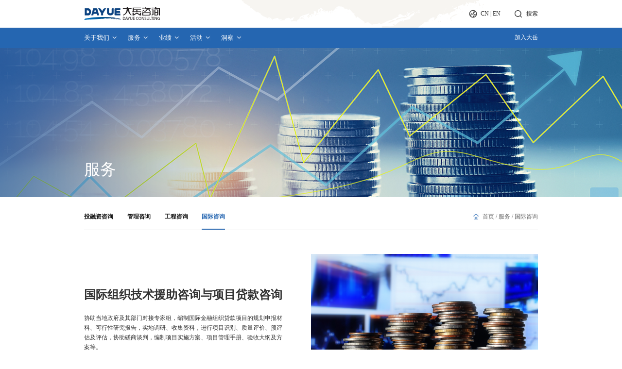

--- FILE ---
content_type: text/html; charset=utf-8
request_url: http://dayue.com/index/list?catid=25
body_size: 4859
content:
<!DOCTYPE html>
<html lang="zh-CN">
<head>
    <meta charset="UTF-8">
    <title>国际咨询</title>
    <meta name="description" content="北京大岳咨询有限公司成立于1996年，是国家甲级资信工程咨询公司、中国工程咨询协会理事单位、中国招标投标协会理事单位、中国财政学会PPP专业委员会副主任单位、中国PPP咨询论坛副理事长单位。公司总部位于北京金融街，在全国各地设有26家分支机构，并在英国伦敦设立了大岳国际咨询公司。 ">
    <meta name="keywords" content="投融资咨询,管理咨询,工程咨询,国际咨询,区域开发投融资咨询">
    <meta name="wap-font-scale" content="no">
    <meta name="viewport" content="width=device-width, initial-scale=1.0,user-scalable=no">
    <meta http-equiv="X-UA-Compatible" content="IE=edge,chrome=1">
    <link rel="icon" href="">
    <link rel="stylesheet" href="/public/static/cms/default/css/cui.css" />
    <link rel="stylesheet" href="/public/static/cms/default/css/lib.css" />
    <link rel="stylesheet" href="/public/static/cms/default/css/style.css" />
    <link rel="stylesheet" href="/public/static/cms/default/css/less.css">
        <style>
        .layui-form-radio{
            display: none;
        }
    </style>
</head>
<body>

<div class="header">
    <div class="top">
        <div class="wp">
            <div class="logo"><a href="/index/index.html"><img src="/public/static/cms/default/images/logo.png" alt=""></a></div>
            <span class="menuBtn"></span>
            <div class="top-r">
                <div class="lang">
                    <a href="/index/index.html">CN</a> |
                    <a href="http://dayue.com/en">EN</a>
                </div>
                <div class="so">
                    <form action="/index/search.html" method="get">
                        <input type="text" class="inp" name="keyword">
                        <button class="btn"></button>
                    </form>
                </div>
                <span class="so-btn">搜索</span>
            </div>
        </div>
    </div>
    <div class="nav">
        <div class="wp">
            <ul>
                                <li >
                    <a href="/index/list?catid=10"  class="v1">关于我们<i></i>                    </a>
                    <i class="down"></i>
                                        <dl>
                                                <dd><a href="/index/list?catid=10" >公司介绍</a></dd>
                                                                        <dd><a href="/index/list?catid=12" >发展历程</a></dd>
                                                                        <dd><a href="/index/list?catid=53" >大岳国际</a></dd>
                                                                        <dd><a href="/index/list?catid=61" >大岳司歌</a></dd>
                                                                    </dl>
                                    </li>
                                                <li  class="on" >
                    <a href="/index/list?catid=3"  class="v1">服务<i></i>                    </a>
                    <i class="down"></i>
                                        <dl>
                                                <dd><a href="/index/list?catid=22" >投融资咨询</a></dd>
                                                                        <dd><a href="/index/list?catid=23" >管理咨询</a></dd>
                                                                        <dd><a href="/index/list?catid=24" >工程咨询</a></dd>
                                                                        <dd><a href="/index/list?catid=25" >国际咨询</a></dd>
                                                                    </dl>
                                    </li>
                                                <li >
                    <a href="/index/list?catid=4"  class="v1">业绩<i></i>                    </a>
                    <i class="down"></i>
                                        <dl>
                                                <dd><a href="/index/list?catid=26" >投融资咨询</a></dd>
                                                                        <dd><a href="/index/list?catid=27" >工程咨询</a></dd>
                                                                        <dd><a href="/index/list?catid=28" >管理咨询</a></dd>
                                                                    </dl>
                                    </li>
                                                <li >
                    <a href="/index/list?catid=52"  class="v1">活动<i></i>                    </a>
                    <i class="down"></i>
                                        <dl>
                                                <dd><a href="/index/list?catid=52" >公司动态</a></dd>
                                                                        <dd><a href="/index/list?catid=51" >培训授课</a></dd>
                                                                        <dd><a href="/index/list?catid=49" >社会活动</a></dd>
                                                                    </dl>
                                    </li>
                                                <li >
                    <a href="/index/list?catid=19"  class="v1">洞察<i></i>                    </a>
                    <i class="down"></i>
                                        <dl>
                                                <dd><a href="/index/list?catid=19" >研究报告</a></dd>
                                                                        <dd><a href="/index/list?catid=20" >经理论坛</a></dd>
                                                                        <dd><a href="/index/list?catid=21" >大岳专著</a></dd>
                                                                    </dl>
                                    </li>
                                                                                                                                                                
            </ul>
            <div class="nv-btn">
                <!--  <a href="/index/list?catid=53">大岳国际</a> -->
                <a href="/index/list?catid=8">加入大岳</a>
            </div>
        </div>
    </div>
</div>
<div class="ban" style="background-image: url(/public/storage/upload/files/20221219/a5a170b041c1934aa40c9ce321d3c162.png);">
    <div class="wp">
        <h2 class="tit">服务</h2>
    </div>
</div>
<!-- main -->
<div class="main">

    <div class="wp">
        
<div class="g-tit">
    <div class="tab">
        <ul>
                        <li class=""><a href="/index/list?catid=22" >投融资咨询</a></li>
                        <li class=""><a href="/index/list?catid=23" >管理咨询</a></li>
                        <li class=""><a href="/index/list?catid=24" >工程咨询</a></li>
                        <li class="on"><a href="/index/list?catid=25" >国际咨询</a></li>
                        
                    </ul>
    </div>
        <div class="cur">
        <a href="/index/index.html" class="home">首页</a><a href="" ></a> / <a href="/index.php/index/list?catid=3" >服务</a> / <a href="/index/list?catid=25" >国际咨询</a>    </div>
    </div>
    </div>

    <ul class="m-list6">
                <li>
            <div class="wp">

                <div class="pic"><img src="/public/storage/upload/files/20220920/726496c7426ac249cc4fdd8c97f9f2c5.jpg" alt=""></div>

                <div class="txt">
                    <div class="t-c">
                        <h3>国际组织技术援助咨询与项目贷款咨询</h3>
                        <div class="desc">协助当地政府及其部门对接专家组，编制国际金融组织贷款项目的规划申报材料、可行性研究报告，实地调研、收集资料，进行项目识别、质量评价、预评估及评估，协助磋商谈判，编制项目实施方案、项目管理手册、验收大纲及方案等。</div>
                    </div>
                </div>
            </div>
        </li>
                <li>
            <div class="wp">

                <div class="pic"><img src="/public/storage/upload/files/20220920/ea1cb3941397affffc29df25a2822f0c.jpg" alt=""></div>

                <div class="txt">
                    <div class="t-c">
                        <h3>国外政府研究咨询项目</h3>
                        <div class="desc">为国外政府提供项目投融资咨询、项目评估与技术咨询、公共管理与公共政策研究咨询、规划咨询、产业招商顾问咨询等服务。</div>
                    </div>
                </div>
            </div>
        </li>
                <li>
            <div class="wp">

                <div class="pic"><img src="/public/storage/upload/files/20220920/c22b15dcf8596ff545a4ff9393088949.jpg" alt=""></div>

                <div class="txt">
                    <div class="t-c">
                        <h3>中国企业境外投资 （一带一路） 项目咨询</h3>
                        <div class="desc">为中国企业提供&ldquo;一带一路&rdquo;项目的投融资方案设计、协助投标（合作方的资信分析、联合体协议条款设计及审查等）、项目财务可行性研究、项目风险分析、编制/审查项目特许经营（政府和社会资本合作）项目协议及附属协议、参与项目谈判、审查融资条款、项目推进管理等咨询服务。</div>
                    </div>
                </div>
            </div>
        </li>
                
    </ul>

</div>
<!-- main-end -->
<div class="footer">
    <div class="fd-con">
        <div class="wp">
            <div class="fd-top">
                <div class="tit">
                    <h3>订阅</h3>
                    <!-- <span>想及时获取大岳咨询最新专著吗？</span> -->
                </div>
                <div class="con">
                    <a href="/index/list?catid=47">购买书籍</a>
                    <a href="/index/list?catid=40">免费赠书</a>
                </div>
            </div>

            <div class="fd-cen">
                <div class="fd-link">
                                                            <dl>
                        <dt><a href="/index/list?catid=3" >服务</a></dt>
                        <dd>
                            <ul>
                                                                <li>
                                    <a href="/index/list?catid=22"  class="s1">
                                    投融资咨询                                    </a>

             
                                                                                                         
                                </li>
                                                                                                <li>
                                    <a href="/index/list?catid=23"  class="s1">
                                    管理咨询                                    </a>

             
                                                                                                         
                                </li>
                                                                                                <li>
                                    <a href="/index/list?catid=24"  class="s1">
                                    工程咨询                                    </a>

             
                                                                                                         
                                </li>
                                                                                                <li>
                                    <a href="/index/list?catid=25"  class="s1">
                                    国际咨询                                    </a>

             
                                                                                                         
                                </li>
                                                                                            </ul>
                        </dd>
                    </dl>
                                                            <dl>
                        <dt><a href="/index/list?catid=4" >业绩</a></dt>
                        <dd>
                            <ul>
                                                                <li>
                                    <a href="/index/list?catid=26"  class="s1">
                                    投融资咨询                                    <i></i>
                                                                        </a>

             
                                                                        <div class="sub">
                                        
                                                                                <dd><a  href="/index/list.html?catid=26&id=9">以政府方为客户的PPP咨询</a></dd>
                                                                                <dd><a  href="/index/list.html?catid=26&id=8">地方政府专项债券咨询</a></dd>
                                                                                <dd><a  href="/index/list.html?catid=26&id=7">区域开发投融资咨询</a></dd>
                                                                                <dd><a  href="/index/list.html?catid=26&id=6">盘活存量资产/地方债务化解咨询</a></dd>
                                                                                <dd><a  href="/index/list.html?catid=26&id=5">地方平台融资咨询</a></dd>
                                                                                <dd><a  href="/index/list.html?catid=26&id=4">企业并购咨询</a></dd>
                                                                                <dd><a  href="/index/list.html?catid=26&id=3">REITs和产业招商相关咨询</a></dd>
                                                                                <dd><a  href="/index/list.html?catid=26&id=2">以企业方为客户的咨询</a></dd>
                                                                                
                                    </div>
                                                                     
                                </li>
                                                                                                <li>
                                    <a href="/index/list?catid=27"  class="s1">
                                    工程咨询                                    <i></i>
                                                                        </a>

             
                                                                        <div class="sub">
                                        
                                                                                <dd><a  href="/index/list.html?catid=27&id=22">申报咨询</a></dd>
                                                                                <dd><a  href="/index/list.html?catid=27&id=21">项目投资决策综合性咨询</a></dd>
                                                                                <dd><a  href="/index/list.html?catid=27&id=20">招标代理</a></dd>
                                                                                <dd><a  href="/index/list.html?catid=27&id=19">造价咨询</a></dd>
                                                                                <dd><a  href="/index/list.html?catid=27&id=18">规划和工程项目的中期评价、后评价</a></dd>
                                                                                <dd><a  href="/index/list.html?catid=27&id=17">全过程咨询及工程项目管理</a></dd>
                                                                                
                                    </div>
                                                                     
                                </li>
                                                                                                <li>
                                    <a href="/index/list?catid=28"  class="s1">
                                    管理咨询                                    <i></i>
                                                                        </a>

             
                                                                        <div class="sub">
                                        
                                                                                <dd><a  href="/index/list.html?catid=28&id=26">公共管理与公共政策研究咨询</a></dd>
                                                                                <dd><a  href="/index/list.html?catid=28&id=25">规划咨询</a></dd>
                                                                                <dd><a  href="/index/list.html?catid=28&id=24">预算绩效管理咨询及市场或行业研究</a></dd>
                                                                                <dd><a  href="/index/list.html?catid=28&id=23">常年顾问咨询</a></dd>
                                                                                <dd><a  href="/index/list.html?catid=28&id=27">企业改制咨询</a></dd>
                                                                                <dd><a  href="/index/list.html?catid=28&id=28">企业战略与管理咨询</a></dd>
                                                                                <dd><a  href="/index/list.html?catid=28&id=29">国际业务</a></dd>
                                                                                
                                    </div>
                                                                     
                                </li>
                                                                                            </ul>
                        </dd>
                    </dl>
                                                            <dl>
                        <dt><a href="/index/list?catid=52" >活动</a></dt>
                        <dd>
                            <ul>
                                                                <li>
                                    <a href="/index/list?catid=52"  class="s1">
                                    公司动态                                    </a>

             
                                                                                                         
                                </li>
                                                                                                <li>
                                    <a href="/index/list?catid=51"  class="s1">
                                    培训授课                                    </a>

             
                                                                                                         
                                </li>
                                                                                                <li>
                                    <a href="/index/list?catid=49"  class="s1">
                                    社会活动                                    </a>

             
                                                                                                         
                                </li>
                                                                                            </ul>
                        </dd>
                    </dl>
                                                            <dl>
                        <dt><a href="/index/list?catid=19" >洞察</a></dt>
                        <dd>
                            <ul>
                                                                <li>
                                    <a href="/index/list?catid=19"  class="s1">
                                    研究报告                                    </a>

             
                                                                                                         
                                </li>
                                                                                                <li>
                                    <a href="/index/list?catid=20"  class="s1">
                                    经理论坛                                    </a>

             
                                                                                                         
                                </li>
                                                                                                <li>
                                    <a href="/index/list?catid=21"  class="s1">
                                    大岳专著                                    </a>

             
                                                                                                         
                                </li>
                                                                                            </ul>
                        </dd>
                    </dl>
                                                                                                                                                                                                        
                </div>
                <div class="fd-qr">
                    <div class="pic"><img src="/public/static/cms/default/images/qr.png" alt=""></div>
                    <h3>公众号二维码</h3>
                </div>

        </div>
        <div class="fd-bot">
            <div class="fd-nv">
                                <a href="/index/list?catid=10" >关于我们</a>
                                                                                                                <a href="/index/list?catid=18" >新闻中心</a>
                                                <a href="/index/list?catid=8" >加入我们</a>
                                                <a href="/index/list?catid=9" >联系我们</a>
                                                                                                                
            </div>
            <div class="fd-share">
                <div class="bdsharebuttonbox">
                    <a class="bds_weixin" data-cmd="weixin" title="分享到微信"></a>
                    <a class="bds_sqq" href="javascript:;" title="分享到QQ好友">
                        <span class="qr">
                            <img src="/public/static/cms/default/images/qr-s.jpg" alt="">
                            <em>关注大岳视频号</em>
                        </span>
                    </a>
                    <a class="bds_tsina" href="https://weibo.com/dayuezixun" title="分享到新浪微博"></a>
                    <a href="https://www.linkedin.cn/incareer/jobs/search?geoUrn=urn%3Ali%3Aks_geo%3A102890883&keywords=%E5%8C%97%E4%BA%AC%E5%A4%A7%E5%B2%B3%E5%92%A8%E8%AF%A2%E6%9C%89%E9%99%90%E8%B4%A3%E4%BB%BB%E5%85%AC%E5%8F%B8" class="in"></a>
                </div>
            </div>
        </div>
    </div>
</div>
<div class="fd-copy">
    <div class="wp">
        <div class="copy">Copyright © 2021北京大岳咨询有限责任公司  All Rights Reserved版权所有  法律声明  <a href="https://beian.miit.gov.cn/#/Integrated/index" target="_blank" rel="noopenner noreferrer">京ICP备：05052058号-1</a></div>
        <div class="link"></div>
    </div>
</div>

<script>
var _hmt = _hmt || [];
(function() {
  var hm = document.createElement("script");
  hm.src = "https://hm.baidu.com/hm.js?94207347c23944b5f81717ed20555c2e";
  var s = document.getElementsByTagName("script")[0]; 
  s.parentNode.insertBefore(hm, s);
})();
</script>

<script src="/public/static/cms/default/js/jquery.js"></script>
<script src="/public/static/cms/default/js/lib.js"></script>


<script src='/public/static/cms/default/js/jsmodern.min.js'></script>
<script>
    jsModern.share({
        qrcode: "#share-qrcode",
        qzone: "#share-qzone",
        sina: "#share-sina",
        qq: "#share-qq"
    });

    window._bd_share_config = {
        "common": {
            "bdSnsKey": {},
            "bdText": "",
            "bdMini": "2",
            "bdMiniList": false,
            "bdPic": "",
            "bdStyle": "0",
            "bdSize": "16"
        },
        "share": {}
    };
    with(document) 0[(getElementsByTagName('head')[0] || body).appendChild(createElement('script')).src = 'http://bdimg.share.baidu.com/static/api/js/share.js?v=89860593.js?cdnversion=' + ~(-new Date() / 36e5)];
</script>

</body>
</html>

--- FILE ---
content_type: text/css
request_url: http://dayue.com/public/static/cms/default/css/lib.css
body_size: 3498
content:

/*-----------------[初始化]--------------*/
body{color: #333;font-size: 12px;line-height: 1.5;
    font-family:"微软雅黑","Microsoft Yahei";padding-top: 149px;
    overflow-x: hidden;
}
a{color: #333;}
a:hover{color: #1C64B6;}
img{max-width: 100%;
    transition: .3s;
    -ms-transition: .3s;
    -moz-transition: .3s;
    -webkit-transition: .3s;
    -o-transition: .3s;
}
input,textarea,select{font-size: 12px;color: #333;
    font-family:"微软雅黑","Microsoft Yahei";outline: 0;
    -webkit-box-sizing: border-box;
    -moz-box-sizing: border-box;
    -o-box-sizing: border-box;
    box-sizing: border-box;
}
input[type='submit'],input[type='reset'],input[type='button'],select{
    -webkit-appearance: none;
    -moz-appearance: none;
    appearance: none;
}
input[type='submit'],input[type='reset'],input[type='button']{cursor: pointer;}
::-webkit-input-placeholder {color: #444;}
::-moz-placeholder {color: #444; }
::-ms-input-placeholder {color: #444;}

@font-face {
    font-family: 'impact';
    src: url('../fonts/impact.ttf');
}

.ani{
    transition: .3s;
    -ms-transition: .3s;
    -moz-transition: .3s;
    -webkit-transition: .3s;
    -o-transition: .3s;
}
*,*:after,*:before{outline: 0;
    -webkit-box-sizing: border-box;
    -moz-box-sizing: border-box;
    -o-box-sizing: border-box;
    box-sizing: border-box;
}
/*布局*/
.wp{width: 100%;max-width: 1400px;margin: 0 auto;}
.h50{height: 50px;clear: both;overflow: hidden;}
.h100{height: 100px;clear: both;overflow: hidden;}


/*******************************
  -------[=头部]-------
********************************/
.header{position: fixed;top: 0;left: 0;right: 0;z-index: 109;
    background: #fff url(../images/hd-bg.png) no-repeat center top;
    -o-background-size: 100% auto;
    -ms-background-size: 100% auto;
    -moz-background-size: 100% auto;
    -webkit-background-size: 100% auto;
    background-size: 100% auto;
    transition: .3s;
    -ms-transition: .3s;
    -moz-transition: .3s;
    -webkit-transition: .3s;
    -o-transition: .3s;
}
.header.fixed{top: -86px;}
.header .top{overflow: hidden;}
.logo{line-height: 86px;font-size: 0;float: left;}
.logo img{display: inline-block;vertical-align: middle;height: 38px;}
.top-r{float: right;line-height: 86px;}
.lang{float: left;font-size: 18px;padding-left: 36px;
    background: url(../images/i-04.png) no-repeat left center;
    -o-background-size: 25px auto;
    -ms-background-size: 25px auto;
    -moz-background-size: 25px auto;
    -webkit-background-size: 25px auto;
    background-size: 25px auto;
}
.lang a{}
.so{float: left;position: relative;width: 250px;margin-top: 23px;
    margin-left: 44px;display: none;
}
.so input{display: block;width: 100%;height: 40px;border: 1px solid #999;
    border-radius: 20px;padding: 0 50px 0 15px;font-size: 16px;
}
.so .btn{position: absolute;right: 0;top: 0;width: 40px;height: 40px;
    cursor: pointer;border: 0;
    background: url(../images/i-03.png) no-repeat center;
    -o-background-size: 22px auto;
    -ms-background-size: 22px auto;
    -moz-background-size: 22px auto;
    -webkit-background-size: 22px auto;
    background-size: 22px auto;
}
.so-btn{float: right;font-size: 18px;padding-left: 35px;margin-left: 44px;cursor: pointer;
    background: url(../images/i-03.png) no-repeat left center;
    -o-background-size: 22px auto;
    -ms-background-size: 22px auto;
    -moz-background-size: 22px auto;
    -webkit-background-size: 22px auto;
    background-size: 22px auto;
}
.nav{height: 63px;*zoom:1;line-height: 63px;
    background-color: #2566B1;
}
.nav:after,.nav:before{display:block; content:"clear"; height:0; clear:both; overflow:hidden; visibility:hidden; }
.nav ul{float: left;}
.nav li{float: left;position: relative;margin-right: 32px;}
.nav li .v1{display: block;font-size: 20px;color: #fff;}
.nav li .v1 i{display: inline-block;vertical-align: middle;width: 20px;height: 20px;
    position: relative;top: -2px;margin-left: 5px;
    background: url(../images/i-05.png) no-repeat center;
    -o-background-size: 100% auto;
    -ms-background-size: 100% auto;
    -moz-background-size: 100% auto;
    -webkit-background-size: 100% auto;
    background-size: 100% auto;
}
.nav li.ok .v1 i{background-image: url(../images/i-05-on.png);}
.nav dl{position: absolute;left: 0;top: 100%;width: 258px;display: none;
    background-color: #fff;padding: 26px 34px;
    box-shadow: 0px 6px 20px 0px rgba(12,35,65,0.1000);
}
.nav dd a{font-size: 18px;line-height: 60px;display: block;
    border-bottom: 1px solid rgba(0,0,0,.1);
}
.nav dd:last-child a{border-bottom: 0;}
.nv-btn{float: right;}
.nv-btn a{float: left;font-size: 18px;color: #fff;margin-left: 42px;}
.nav .down{display: none;}




/*******************************
    -------[=导航]-------
********************************/
.menuBtn{position: relative;z-index: 9;display: none;float: right;
    width: 40px;height: 40px;padding: 7px;cursor: pointer;
    transition: .3s;
    -ms-transition: .3s;
    -moz-transition: .3s;
    -webkit-transition: .3s;
    -o-transition: .3s;
}
.menuBtn b{display: block;height: 3px;background-color: #1C64B6;
    margin: 3px 0 5px;border-radius: 2px;
    transition: .3s;
    -ms-transition: .3s;
    -moz-transition: .3s;
    -webkit-transition: .3s;
    -o-transition: .3s;
}
.menuBtn.open{}
.menuBtn.open b{display: none;margin: 0;position: absolute;left: 5px;top: 50%;width: 30px;}
.menuBtn.open b:first-child{display: block;
    transform:rotate(45deg);
    -webkit-transform:rotate(45deg);
    -o-transform:rotate(45deg);
    -ms-transform:rotate(45deg);
}
.menuBtn.open b:last-child{display: block;
    transform:rotate(-45deg);
    -webkit-transform:rotate(-45deg);
    -o-transform:rotate(-45deg);
    -ms-transform:rotate(-45deg);
}

/*******************************
  -------[=banner]-------
*******************************/
.banner .con{outline: 0;position: relative;display: block;height: 640px;overflow: hidden;
    background-position: center center;background-repeat: no-repeat;
    -o-background-size: cover;
    -ms-background-size: cover;
    -moz-background-size: cover;
    -webkit-background-size: cover;
    background-size: cover;
}
.banner .wp{position: relative;height: 100%;z-index: 2;}
.banner .tit{position: absolute;top: 50%;left: 0;color: #333;z-index: 2;
    line-height: 1.3;
    -webkit-transform: translateY(-50%);
    -moz-transform: translateY(-50%);
    -o-transform: translateY(-50%);
    -ms-transform: translateY(-50%);
    transform: translateY(-50%);
}
.banner .tit h2{opacity:0;font-size: 46px;font-weight: normal;
    -webkit-transition:all 2s ease-out;
    transition:all 2s ease-out;
    -webkit-transform:translateY(80px);
    -moz-transform:translateY(80px);
    -o-transform:translateY(80px);
    -ms-transform:translateY(80px);
    transform:translateY(80px)
}
.banner .tit2{position: absolute;left: 0;right: 0;bottom: 0;z-index: 2;
    height: 80px;line-height: 80px;
    background-color: rgba(37,102,177,.8);
}
.banner .tit2 h2{font-size: 30px;font-weight: normal;color: #fff;}
.banner .slick-arrow{
    position: absolute;top: 50%;overflow: hidden;
    width: 25px;height: 50px;font-size: 0;line-height: 0;z-index: 2;
    text-indent: 9999px;border: 0;cursor: pointer;
    background-repeat: no-repeat;background-color: transparent;
    background-position: center center;
    -o-background-size: 100% auto;
    -ms-background-size: 100% auto;
    -moz-background-size: 100% auto;
    -webkit-background-size: 100% auto;
    background-size: 100% auto;
    -webkit-transform: translateY(-50%);
    -moz-transform: translateY(-50%);
    -o-transform: translateY(-50%);
    -ms-transform: translateY(-50%);
    transform: translateY(-50%);
}
.banner .slick-prev{left: 39px;background-image: url(../images/i-01.png);}
.banner .slick-next{right: 39px;background-image: url(../images/i-02.png);}

.banner .bg{outline:0;display:block;height:100%;
    position: absolute;top: 0;left: 0;width: 100%;overflow:hidden;
    background-position:center center;
    background-repeat:no-repeat;
    -o-background-size:cover;
    -ms-background-size:cover;
    -moz-background-size:cover;
    background-size:cover;
    -webkit-transform:scale(1.1);
    transform:scale(1.1);
    -webkit-transition:all 5s ease-out;
    transition:all 5s ease-out
}
.banner .slick-slide.img_scale .bg{
    -webkit-transform:scale(1);
    transform:scale(1);
    -webkit-transition:all 5s ease-out;
    transition:all 5s ease-out
}

.banner .slick-slide.img_scale h2{opacity:1;
    -webkit-transition:all 2s ease-out;
    transition:all 2s ease-out;
    -webkit-transform:translateY(0);
    -moz-transform:translateY(0);
    -o-transform:translateY(0);
    -ms-transform:translateY(0);
    transform:translateY(0)
}

.ban{height: 460px;
    background-position: center;background-repeat: no-repeat;
    -o-background-size: cover;
    -ms-background-size: cover;
    -moz-background-size: cover;
    -webkit-background-size: cover;
    background-size: cover;
}
.ban .wp{position: relative;height: 100%;}
.ban .tit{position: absolute;left: 0;bottom: 50px;font-size: 50px;font-weight: normal;color: #fff;}



/*******************************
  -------[=底部]-------
********************************/
.footer{position: relative;padding-top: 2px;
    background-color: #F3F5F7;
}
.footer:before{content: '';position: absolute;top: 0;left: 0;width: 100%;
    height: 2px;background-color: #2566B1;
}
.footer:after{content: '';position: absolute;top: 0;right: 0;width: 33%;
    height: 2px;background-color: #D2AB77;z-index: 2;
}

.fd-top{overflow: hidden;line-height: 54px;padding: 24px 0;
    border-bottom: 1px solid #ddd;
}
.fd-top .tit{float: left;color: #666;}
.fd-top .tit h3{font-size: 18px;float: left;}
.fd-top .tit span{float: left;margin-left: 65px;font-size: 14px;}
.fd-top .con{float: right;}
.fd-top .con a{float: left;width: 425px;float: left;text-align: center;
    font-size: 16px;background-color: #E8E8E8;margin-left: 16px;color: #333;
    transition: .3s;
    -ms-transition: .3s;
    -moz-transition: .3s;
    -webkit-transition: .3s;
    -o-transition: .3s;
}
.fd-top .con a:hover{background-color: #2566B1;color: #fff;}

.fd-copy{overflow: hidden;padding: 22px 0;font-size: 14px;color: #fff;line-height: 22px;
    background-color: #2566B1;
}
.fd-copy .copy{float: left;}
.fd-copy .link{float: right;}
.fd-copy .link a{color: #fff;}
.fd-copy .link a:hover{text-decoration: underline;}

.fd-cen{overflow: hidden;padding: 43px 0 45px;}
.fd-link{float: left;}
.fd-link dl{float: left;margin-right: 200px;}
.fd-link dt{margin-bottom: 10px;}
.fd-link dt a{font-size: 18px;color: #666;font-weight: bold;}
.fd-link li{position: relative;}
.fd-link li .s1{display: block;font-size: 16px;line-height: 40px;color: #666;}
.fd-link .sub{display: none;}
.fd-link .sub a{font-size: 14px;line-height: 36px;}
.fd-link li:hover .s1,.fd-nv a:hover{color: #2566B1;text-decoration: underline;}
.fd-link li:hover .sub{display: block;}
.fd-link li i{width: 7px;height: 5px;display: inline-block;vertical-align: middle;margin-left: 5px;
    background: url(../images/i-09.png) no-repeat center;
    -o-background-size: 100% auto;
    -ms-background-size: 100% auto;
    -moz-background-size: 100% auto;
    -webkit-background-size: 100% auto;
    background-size: 100% auto;
}
.fd-link li:hover i{background-image: url(../images/i-09-on.png);}

.fd-qr{float: right;}
.fd-qr .pic{width: 129px;}
.fd-qr .pic img{width: 100%;display: block;}
.fd-qr h3{text-align: center;font-size: 14px;color: #666;line-height: 40px;font-weight: normal;}
.fd-bot{*zoom:1;border-top: 1px solid #ddd;}
.fd-bot:after,.fd-bot:before{display:block; content:"clear"; height:0; clear:both; overflow:hidden; visibility:hidden; }
.fd-nv{float: left;}
.fd-nv a{float: left;font-size: 18px;color: #666;font-weight: bold;
    line-height: 84px;margin-right: 24px;
}
.fd-share{float: right;}
.fd-share .bdsharebuttonbox a{float: left;width: 30px;height: 84px;
    margin: 0 0 0 28px;padding: 0;position: relative;
    background-position: center;background-repeat: no-repeat;
    -o-background-size: auto 25px;
    -ms-background-size: auto 25px;
    -moz-background-size: auto 25px;
    -webkit-background-size: auto 25px;
    background-size: auto 25px;
}
.fd-share .bdsharebuttonbox a:hover{opacity: 1;}
.fd-share .bdsharebuttonbox .bds_sqq{background-image: url(../images/i-s.png);}
.fd-share .bdsharebuttonbox .bds_weixin{background-image: url(../images/i-weix.png);}
.fd-share .bdsharebuttonbox .bds_tsina{background-image: url(../images/i-sina.png);}
.fd-share .bdsharebuttonbox .in{background-image: url(../images/i-in.png);}
.fd-share .bdsharebuttonbox .bds_sqq:hover{background-image: url(../images/i-s-on.png);}
.fd-share .bdsharebuttonbox .bds_weixin:hover{background-image: url(../images/i-weix-on.png);}
.fd-share .bdsharebuttonbox .bds_tsina:hover{background-image: url(../images/i-sina-on.png);}
.fd-share .bdsharebuttonbox .in:hover{background-image: url(../images/i-in-on.png);}
.fd-share .qr{display: none;width: 160px;position: absolute;left: 50%;bottom: 70px;text-align: center;
    -webkit-transform: translateX(-50%);
    -moz-transform: translateX(-50%);
    -o-transform: translateX(-50%);
    -ms-transform: translateX(-50%);
    transform: translateX(-50%);
}
.fd-share .qr img{width: 100%;display: block;margin-bottom: 5px;}
.fd-share .qr em{font-size: 14px;}
.fd-share .bdsharebuttonbox a:hover .qr{display: block;}
/*******************************
    -------[=正文]-------
********************************/

.g-tit{overflow: hidden;border-bottom: 1px solid rgba(0,0,0,.1);
    padding: 47px 0 0;
}
.g-tit .tab{float: left;}
.g-tit .tab li{float: left;margin-right: 43px;}
.g-tit .tab li a{display: block;font-size: 18px;color: #111;font-weight: bold;
    position: relative;padding-bottom: 26px;
}
.g-tit .tab li a:after{content: '';position: absolute;left: 50%;right: 50%;bottom: 0;
    height: 2px;background-color: #2566B1;
    transition: .3s;
    -ms-transition: .3s;
    -moz-transition: .3s;
    -webkit-transition: .3s;
    -o-transition: .3s;
}
.g-tit .tab li:hover a,.g-tit .tab li.on a{color: #2566B1;}
.g-tit .tab li:hover a:after,.g-tit .tab li.on a:after{left: 0;right: 0;}
.g-tit .cur{float: right;font-size: 18px;color: #666;padding-bottom: 24px;}
.g-tit .cur a{color: #666;}
.g-tit .cur .home{padding-left: 30px;
    background: url(../images/i-12.png) no-repeat left center;
    -o-background-size: 20px auto;
    -ms-background-size: 20px auto;
    -moz-background-size: 20px auto;
    -webkit-background-size: 20px auto;
    background-size: 20px auto;
}
.g-tit .cur a:hover{color: #2566B1;}

.bd_weixin_popup{
    -webkit-box-sizing: content-box;
    -moz-box-sizing: content-box;
    -o-box-sizing: content-box;
    box-sizing: content-box;
}

.dropdown-menu{display: none;}

.fd-copy .copy a{color: #fff;}
.fd-copy .copy a:hover{text-decoration: underline;}

a,img,button,input,textarea{-webkit-tap-highlight-color:rgba(255,255,255,0);}

.main{min-height: 600px;}

--- FILE ---
content_type: text/css
request_url: http://dayue.com/public/static/cms/default/css/style.css
body_size: 10149
content:


.row-a1{padding: 51px 0;
	border-bottom: 1px solid rgba(0,0,0,.1);
}
.g-t1{overflow: hidden;margin-bottom: 26px;}
.g-t1 h2{font-size: 36px;font-weight: normal;color: #111;float: left;}
.g-t1 .tab{float: right;margin-top: 18px;}
.g-t1 .tab li{float: left;padding: 0 13px;position: relative;}
.g-t1 .tab li:after{content: '';position: absolute;right: 0;top: 50%;
	width: 1px;height: 18px;background-color: #666;opacity: .6;
	-webkit-transform: translateY(-50%);
	-moz-transform: translateY(-50%);
	-o-transform: translateY(-50%);
	-ms-transform: translateY(-50%);
	transform: translateY(-50%);
}
.g-t1 .tab li a{font-size: 20px;color: #666;}
.g-t1 .tab li:hover a,.g-t1 .tab li.on a{color: #1C64B6;}
.g-t1 .tab li:last-child{padding-right: 0;}
.g-t1 .tab li:last-child:after{display: none;}
.g-t1 .more{float: right;font-size: 20px;color: #1C64B6;
	padding-right: 22px;margin-top: 18px;
	background: url(../images/i-06.png) no-repeat right center;
	-o-background-size: 22px auto;
	-ms-background-size: 22px auto;
	-moz-background-size: 22px auto;
	-webkit-background-size: 22px auto;
	background-size: 22px auto;
}

.m-list1{overflow: hidden;margin: 0 -15px;}
.m-list1 li{width: 33.33%;float: left;}
.m-list1 .con{position: relative;margin: 0 15px;}
.m-list1 .pic{padding-top: 67%;height: 0;position: relative;overflow: hidden;
	margin-bottom: 22px;
}
.m-list1 .pic img{position: absolute;top: 0;left: 0;width: 100%;height: 100%;display: block;}
.m-list1 .pic:after{content: '';position: absolute;top: 0;bottom: 0;left: 0;right: 0;
	background-color: rgba(56, 120, 193, .88);opacity: 0;
	transition: .5s;
	-ms-transition: .5s;
	-moz-transition: .5s;
	-webkit-transition: .5s;
	-o-transition: .5s;
}
.m-list1 dl{position: absolute;top: 0;bottom: 0;left: 0;right: 0;
	padding: 56px 49px 0;z-index: 2;opacity: 0;
	transition: .5s;
	-ms-transition: .5s;
	-moz-transition: .5s;
	-webkit-transition: .5s;
	-o-transition: .5s;
}
.m-list1 dd{line-height: 32px;height: 32px;}
.m-list1 dd a{font-size: 18px;
	color: #fff;padding-left: 13px;position: relative;
	text-overflow:ellipsis;
	white-space: nowrap;
	overflow: hidden;
}
.m-list1 dd a:before{content: '';position: absolute;left: 0;top: 50%;
	width: 5px;height: 5px;border-radius: 50%;
	background-color: #fff;
	-webkit-transform: translateY(-50%);
	-moz-transform: translateY(-50%);
	-o-transform: translateY(-50%);
	-ms-transform: translateY(-50%);
	transform: translateY(-50%);
}
.m-list1 dd a:hover:after{content: '';position: absolute;left: 13px;right: 0;bottom: 0;
	background-color: #fff;height: 1px;
}
.m-list1 .con:hover .pic:after,.m-list1 .con:hover dl{opacity: 1;}
.m-list1 h3{margin-bottom: 8px;}
.m-list1 h3 a{font-size: 26px;font-weight: normal;color: #111;}
.m-list1 .more{font-size: 20px;color: #1C64B6;padding-right: 22px;
	background: url(../images/i-06.png) no-repeat right center;
	-o-background-size: 22px auto;
	-ms-background-size: 22px auto;
	-moz-background-size: 22px auto;
	-webkit-background-size: 22px auto;
	background-size: 22px auto;
}

.m-slider1{margin: 0 -15px;}
.m-slider1 .con{display: block;position: relative;margin: 0 15px;}
.m-slider1 .pic{padding-top: 73%;height: 0;position: relative;overflow: hidden;}
.m-slider1 .pic img{position: absolute;top: 0;left: 0;width: 100%;height: 100%;display: block;
	transition: .5s;
	-ms-transition: .5s;
	-moz-transition: .5s;
	-webkit-transition: .5s;
	-o-transition: .5s;
}
.m-slider1 .txt{padding: 25px 30px 30px;
	border: 1px solid rgba(0,0,0,0.08);border-top: 0;
}
.m-slider1 h3{font-size: 26px;font-weight: normal;color: #111;margin-bottom: 6px;
	text-overflow:ellipsis;
	white-space: nowrap;
	overflow: hidden;
}
.m-slider1 .more{font-size: 20px;color: #1C64B6;padding-right: 22px;
	background: url(../images/i-06.png) no-repeat right center;
	-o-background-size: 22px auto;
	-ms-background-size: 22px auto;
	-moz-background-size: 22px auto;
	-webkit-background-size: 22px auto;
	background-size: 22px auto;
}
.m-slider1 .con:hover .pic img{
	-webkit-transform: scale(1.1);
	-moz-transform: scale(1.1);
	-o-transform: scale(1.1);
	-ms-transform: scale(1.1);
	transform: scale(1.1);
}
.m-slider1 .slick-arrow{
    position: absolute;top: 50%;overflow: hidden;
    width: 25px;height: 50px;font-size: 0;line-height: 0;z-index: 2;
    text-indent: 9999px;border: 0;cursor: pointer;
    background-repeat: no-repeat;background-color: transparent;
    background-position: center center;
    -o-background-size: 100% auto;
    -ms-background-size: 100% auto;
    -moz-background-size: 100% auto;
    -webkit-background-size: 100% auto;
    background-size: 100% auto;
    -webkit-transform: translateY(-50%);
    -moz-transform: translateY(-50%);
    -o-transform: translateY(-50%);
    -ms-transform: translateY(-50%);
    transform: translateY(-50%);
   	transition: .3s;
   	-ms-transition: .3s;
   	-moz-transition: .3s;
   	-webkit-transition: .3s;
   	-o-transition: .3s;
}
.m-slider1 .slick-prev{left: -43px;background-image: url(../images/i-07.png);}
.m-slider1 .slick-next{right: -43px;background-image: url(../images/i-08.png);}
.m-slider1 .slick-prev:hover{background-image: url(../images/i-07-on.png);}
.m-slider1 .slick-next:hover{background-image: url(../images/i-08-on.png);}

.row-a2{padding: 41px 0 67px;border-bottom: 1px solid rgba(0,0,0,.1);}
.tab-slider1{}
.tab-slider1.hide-dn{height: 0;overflow: hidden;}

.row-a3{padding: 43px 0 69px;overflow: hidden;border-bottom: 1px solid rgba(0,0,0,.1);}
.row-a3 .col-l{width: 50%;padding-right: 15px;}
.row-a3 .col-r{width: 50%;}
.m-news{}
.m-news .con{display: block;position: relative;}
.m-news .pic{padding-top: 56%;height: 0;position: relative;overflow: hidden;}
.m-news .pic img{position: absolute;top: 0;left: 0;width: 100%;height: 100%;display: block;
	transition: .5s;
	-ms-transition: .5s;
	-moz-transition: .5s;
	-webkit-transition: .5s;
	-o-transition: .5s;
}
.m-news .txt{position: absolute;left: 0;bottom: 0;right: 0;z-index: 2;
	padding: 0 36px 32px;color: #fff;
}
.m-news .date{font-size: 16px;display: block;font-weight: bold;
	margin-bottom: 6px;
}
.m-news h3{font-size: 22px;line-height: 1.36;font-weight: normal;
	display: -webkit-box;
	-webkit-box-orient: vertical;
	-webkit-line-clamp: 2;
	overflow: hidden;
}
.m-list2{margin-right: -15px;}
.m-list2 li{width: 50%;float: left;}
.m-list2 .con{display: block;margin: 0 15px;}
.m-list2 .pic{padding-top: 73%;height: 0;position: relative;overflow: hidden;}
.m-list2 .pic img{position: absolute;top: 0;left: 0;width: 100%;height: 100%;display: block;
	transition: .5s;
	-ms-transition: .5s;
	-moz-transition: .5s;
	-webkit-transition: .5s;
	-o-transition: .5s;
}
.m-list2 .txt{border: 1px solid rgba(0,0,0,0.08);border-top: 0;
	padding: 26px 30px 30px;
}
.m-list2 .date{font-size: 16px;display: block;font-weight: bold;
	margin-bottom: 6px;color: #1C64B6;
}
.m-list2 h3{font-size: 22px;line-height: 1.4;font-weight: normal;color: #111;
	display: -webkit-box;
	-webkit-box-orient: vertical;
	-webkit-line-clamp: 2;
	overflow: hidden;
}
.m-list2 .con:hover .pic img,.m-news .con:hover .pic img{
	-webkit-transform: scale(1.1);
	-moz-transform: scale(1.1);
	-o-transform: scale(1.1);
	-ms-transform: scale(1.1);
	transform: scale(1.1);
}
.row-a4{overflow: hidden;padding: 38px 0 70px;border-bottom: 1px solid rgba(0,0,0,.1);}
.row-a4 .m-list2{margin-right: 0;margin-left: -15px;}
.row-a4 .col-l{width: 50%;}
.row-a4 .col-r{width: 50%;padding-left: 15px;}
.m-pic{position: relative;}
.m-pic .con{display: block;position: relative;}
.m-pic .pic{padding-top: 56%;height: 0;position: relative;overflow: hidden;}
.m-pic .pic img{position: absolute;top: 0;left: 0;width: 100%;height: 100%;display: block;
	transition: .5s;
	-ms-transition: .5s;
	-moz-transition: .5s;
	-webkit-transition: .5s;
	-o-transition: .5s;
}
.m-pic h3{position: absolute;left: 0;bottom: 0;right: 0;z-index: 2;
	padding: 0 36px 32px;color: #fff;font-size: 22px;font-weight: normal;
}
.m-pic .ico{position: absolute;z-index: 2;width: 151px;height: 151px;
	right: 152px;bottom: 79px;
}
.m-pic .ico img{height: 100%;display: block;}
.m-pic:hover .pic img{
	-webkit-transform: scale(1.1);
	-moz-transform: scale(1.1);
	-o-transform: scale(1.1);
	-ms-transform: scale(1.1);
	transform: scale(1.1);
}
.m-pic:hover .ico img{animation: downico3 4s linear infinite;}
@keyframes downico3{
    0%{
    	-webkit-transform: rotate(0deg);
    	-moz-transform: rotate(0deg);
    	-o-transform: rotate(0deg);
    	-ms-transform: rotate(0deg);
    	transform: rotate(0deg);
    }
    100%{
    	-webkit-transform: rotate(360deg);
    	-moz-transform: rotate(360deg);
    	-o-transform: rotate(360deg);
    	-ms-transform: rotate(360deg);
    	transform: rotate(360deg);
    }
}

.row-a5{padding: 36px 0 105px;}
.m-slider2{margin: 0 -15px;}
.m-slider2 .con{display: block;position: relative;margin: 0 15px;}
.m-slider2 .pic{padding-top: 132%;height: 0;position: relative;overflow: hidden;}
.m-slider2 .pic img{position: absolute;top: 0;left: 0;width: 100%;height: 100%;display: block;
	transition: .5s;
	-ms-transition: .5s;
	-moz-transition: .5s;
	-webkit-transition: .5s;
	-o-transition: .5s;
}
.m-slider2 h3{position: absolute;left: 30px;bottom: 30px;font-size: 22px;font-weight: normal;
	color: #fff;z-index: 2;
}
.m-slider2 .slick-arrow{
    position: absolute;top: 50%;overflow: hidden;
    width: 25px;height: 50px;font-size: 0;line-height: 0;z-index: 2;
    text-indent: 9999px;border: 0;cursor: pointer;
    background-repeat: no-repeat;background-color: transparent;
    background-position: center center;
    -o-background-size: 100% auto;
    -ms-background-size: 100% auto;
    -moz-background-size: 100% auto;
    -webkit-background-size: 100% auto;
    background-size: 100% auto;
    -webkit-transform: translateY(-50%);
    -moz-transform: translateY(-50%);
    -o-transform: translateY(-50%);
    -ms-transform: translateY(-50%);
    transform: translateY(-50%);
   	transition: .3s;
   	-ms-transition: .3s;
   	-moz-transition: .3s;
   	-webkit-transition: .3s;
   	-o-transition: .3s;
}
.m-slider2 .slick-prev{left: -43px;background-image: url(../images/i-07.png);}
.m-slider2 .slick-next{right: -43px;background-image: url(../images/i-08.png);}
.m-slider2 .slick-prev:hover{background-image: url(../images/i-07-on.png);}
.m-slider2 .slick-next:hover{background-image: url(../images/i-08-on.png);}
.m-slider2 .con:hover .pic img{
	-webkit-transform: scale(1.1);
	-moz-transform: scale(1.1);
	-o-transform: scale(1.1);
	-ms-transform: scale(1.1);
	transform: scale(1.1);
}
.m-slider2 .con:hover h3{text-decoration: underline;}

.m-list3{overflow: hidden;margin: 0 -14px -70px;padding-top: 123px;}
.m-list3:after,.m-list3:before{display:block; content:"clear"; height:0; clear:both; overflow:hidden; visibility:hidden; }
.m-list3 li{float: left;margin-bottom: 100px;width: 50%;}
.m-list3 .con{display: block;position: relative;height: 190px;margin: 0 14px;
	border: 1px solid rgba(0,0,0,.12);
	transition: .3s;
	-ms-transition: .3s;
	-moz-transition: .3s;
	-webkit-transition: .3s;
	-o-transition: .3s;
}
.m-list3 .pic{width: 150px;height: 206px;position: absolute;left: 24px;bottom: 24px;
	box-shadow: 0px 5px 20px 0px rgba(0,0,0,0.1);
}
.m-list3 .pic .img{width: 100%;height: 100%;overflow: hidden;}
.m-list3 .pic img{width: 100%;height: 100%;display: block;
   	transition: .5s;
   	-ms-transition: .5s;
   	-moz-transition: .5s;
   	-webkit-transition: .5s;
   	-o-transition: .5s;
   }
.m-list3 .more{position: absolute;bottom: 0;left: -10px;right: -10px;height: 44px;
	line-height: 44px;text-align: center;font-size: 16px;color: rgba(255,255,255,.8);
	background-color: rgba(37, 102, 177, .94);
}
.m-list3 .more:after,.m-list3 .more:before{content: '';position: absolute;top: -12px;
	width: 10px;height: 12px;
	background-position: center;background-repeat: no-repeat;
	-o-background-size: 100% auto;
	-ms-background-size: 100% auto;
	-moz-background-size: 100% auto;
	-webkit-background-size: 100% auto;
	background-size: 100% auto;
}
.m-list3 .more:after{left: 0;background-image: url(../images/i-10.png);}
.m-list3 .more:before{right: 0;background-image: url(../images/i-11.png);}
.m-list3 .txt{position: absolute;left: 208px;top: 50%;right: 32px;
	-webkit-transform: translateY(-50%);
	-moz-transform: translateY(-50%);
	-o-transform: translateY(-50%);
	-ms-transform: translateY(-50%);
	transform: translateY(-50%);
}
.m-list3 h3{font-size: 20px;color: #333;margin-bottom: 11px;
	text-overflow:ellipsis;
	white-space: nowrap;
	overflow: hidden;
}
.m-list3 .desc{font-size: 16px;line-height: 26px;color: #888;
	display: -webkit-box;
	-webkit-box-orient: vertical;
	-webkit-line-clamp: 2;
	overflow: hidden;
}
.m-list3 .num{font-size: 16px;color: #666;display: block;
	height: 0;margin-top: 0;overflow: hidden;
	transition: .3s;
	-ms-transition: .3s;
	-moz-transition: .3s;
	-webkit-transition: .3s;
	-o-transition: .3s;
}
.m-list3 .con:hover .num{margin-top: 17px;height: 24px;}
.m-list3 .con:hover{border-color: #2566B1;}
.m-list3 .con:hover h3{color: #2566B1;}

.pages{overflow:hidden;text-align:center;margin:30px 0 80px;}
.pages ul{font-size:0}
.pages li{display:inline-block;vertical-align:middle;margin:0 5px}
.pages a,.pages span{border-radius: 4px;display:block;
	width:44px;height:44px;line-height:40px;
	border:2px solid #E6E6E6;text-align:center;font-size:16px;
	color:#666;background-color:#fff;
}
.pages li a:hover,.pages li.on a{background-color:#2566B1;border-color:#2566B1;color:#fff}
.pages span{font-weight: normal;}
.pages .arrow{font-family: '黑体';}

.g-bgc1{background-color: rgba(0,0,0,.04);overflow: hidden;}

.soBox{overflow: hidden;padding: 25px 46px 25px 42px;margin: 55px 0;
	background-color: #fff;box-shadow: 0px 0px 15px 1px rgba(0,0,0,0.0500);
}
.soBox .tit{float: left;font-size: 24px;color: #111;font-weight: normal;
	line-height: 50px;
}
.soBox .con{float: right;}
.soBox .item{width: 430px;float: left;margin-right: 25px;}
.soBox .inp{width: 100%;height: 50px;display: block;font-size: 16px;
	background-color: #f8f8f8;border: 0;padding: 0 19px;
}
.soBox .btn{float: right;width: 103px;height: 50px;border: 0;
	border-radius: 8px;cursor: pointer;
	background: #2566B1 url(../images/i-13.png) no-repeat center;
	-o-background-size: 22px auto;
	-ms-background-size: 22px auto;
	-moz-background-size: 22px auto;
	-webkit-background-size: 22px auto;
	background-size: 22px auto;
	transition: .3s;
	-ms-transition: .3s;
	-moz-transition: .3s;
	-webkit-transition: .3s;
	-o-transition: .3s;
}
.soBox .btn:hover{opacity: .8;}

.m-list4{*zoom:1;margin: 0 -15px;}
.m-list4:after,.m-list4:before{display:block; content:"clear"; height:0; clear:both; overflow:hidden; visibility:hidden; }
.m-list4 li{width: 50%;float: left;margin-bottom: 40px;}
.m-list4 .con{display: block;margin: 0 15px;
	overflow: hidden;background-color: rgba(255,255,255,0);
	transition: .3s;
	-ms-transition: .3s;
	-moz-transition: .3s;
	-webkit-transition: .3s;
	-o-transition: .3s;
}
.m-list4 .pic{float: left;width: 294px;height: 190px;overflow: hidden;position: relative;}
.m-list4 .pic img{width: 100%;height: 100%;display: block;
	transition: .5s;
	-ms-transition: .5s;
	-moz-transition: .5s;
	-webkit-transition: .5s;
	-o-transition: .5s;
}
.m-list4 .play{position: absolute;right: 0;bottom: 0;z-index: 2;
	width: 55px;height: 55px;
	background: rgba(37, 102, 177, .95) url(../images/i-14.png) no-repeat center;
}
.m-list4 .txt{overflow: hidden;padding: 22px 25px 0;}
.m-list4 h3{font-size: 18px;line-height: 28px;height: 56px;margin-bottom: 63px;
	display: -webkit-box;
	-webkit-box-orient: vertical;
	-webkit-line-clamp: 2;
	overflow: hidden;
}
.m-list4 .date{font-size: 16px;color: #888;font-weight: bold;}
.m-list4 .con:hover{background-color: rgba(255,255,255,1);
	box-shadow: 0px 0px 15px 1px rgba(0,0,0,0.05);
}
.m-list4 .con:hover .pic img{
	-webkit-transform: scale(1.1);
	-moz-transform: scale(1.1);
	-o-transform: scale(1.1);
	-ms-transform: scale(1.1);
	transform: scale(1.1);
}

.pop-video{position:fixed;top:0;bottom:0;left:0;right:0;z-index:1024;display: none;}
.pop-bg{position:absolute;top:0;bottom:0;left:0;right:0;background-color:rgba(0,0,0,.7)}
.pop-video .cont{width:660px;position:absolute;top:50%;left:50%;-webkit-transform:translate(-50%,-50%);-moz-transform:translate(-50%,-50%);-o-transform:translate(-50%,-50%);-ms-transform:translate(-50%,-50%);transform:translate(-50%,-50%)}
.pop-video .close{position:absolute;right:-20px;top:-20px;z-index:3;width:46px;height:46px;border-radius:50%;cursor:pointer;
	background:url(../images/close.png) center no-repeat #000;
	-o-background-size:24px auto;
	-ms-background-size:24px auto;
	-moz-background-size:24px auto;
	-webkit-background-size:24px auto;
	background-size:24px auto;
	transition:.5s;
	-ms-transition:.5s;
	-moz-transition:.5s;
	-webkit-transition:.5s;
	-o-transition:.5s
}
.pop-video .video video{width:100%;background-color:#000}
.pop-video .close:hover{-webkit-transform:rotate(180deg);-moz-transform:rotate(180deg);-o-transform:rotate(180deg);-ms-transform:rotate(180deg);transform:rotate(180deg)}

.row-b1{overflow: hidden;padding: 97px 0 72px;}
.row-b1 .col-l{width: 255px;}
.row-b1 .col-r{float: none;overflow: hidden;padding-left: 47px;
	border-left: 1px solid rgba(0,0,0,.15);margin-left: 255px;
}

.row-b1 .col-l.fixed{position: fixed;top: 160px;}

.ul-tab{}
.ul-tab li{position: relative;padding-right: 35px;margin-bottom: 21px;}
.ul-tab li a{display: block;font-size: 26px;line-height: 56px;color: #333;
	text-align: right;font-weight: bold;cursor: pointer;border-radius: 28px;
}
.ul-tab li:after{content: '';position: absolute;right: -10px;top: 50%;
	width: 20px;height: 20px;
	background: #fff url(../images/i-16.jpg) no-repeat center;
	-o-background-size: 18px auto;
	-ms-background-size: 18px auto;
	-moz-background-size: 18px auto;
	-webkit-background-size: 18px auto;
	background-size: 18px auto;
	-webkit-transform: translateY(-50%);
	-moz-transform: translateY(-50%);
	-o-transform: translateY(-50%);
	-ms-transform: translateY(-50%);
	transform: translateY(-50%);
}
.ul-tab li:hover a{color: #2566B1;}
.ul-tab li.on:after,.ul-tab li.current:after,.ul-tab li:hover:after{background-image: url(../images/i-16-on.jpg);}

.ul-tab li.on a,.ul-tab li.current a{text-align: center;color: #fff;
	background: #2566B1 url(../images/i-15.jpg) no-repeat right center;
	-o-background-size: auto 100%;
	-ms-background-size: auto 100%;
	-moz-background-size: auto 100%;
	-webkit-background-size: auto 100%;
	background-size: auto 100%;
}
.ul-tab li.on:hover a,.ul-tab li.current:hover a{color: #fff;}
.m-txt1{padding-bottom: 20px;}
.m-txt1 .item{padding: 25px 90px 24px 52px;margin-bottom: 10px;
	background-color: #F3F5F7;
}
.m-txt1 h3{font-size: 26px;color: #2566B1;margin-bottom: 5px;}
.m-txt1 .desc{font-size: 18px;line-height: 32px;}
.a-btn1{width: 140px;height: 45px;display: block;text-align: center;line-height: 45px;
	border-radius: 23px;font-size: 16px;color: #fff;
	background-color: #2566B1;
	transition: .3s;
	-ms-transition: .3s;
	-moz-transition: .3s;
	-webkit-transition: .3s;
	-o-transition: .3s;
}
.a-btn1:hover{opacity: .8;color: #fff;}

.m-txt2{overflow: hidden;padding-top: 70px;padding-bottom: 60px;}
.m-txt2 .pic{float: left;width: 526px;margin-right: 30px;}
.m-txt2 .pic img{width: 100%;display: block;}
.m-txt2 .txt{overflow: hidden;/*float: right;width: 773px;margin-right: 20px;padding-top: 63px;*/}
.m-txt2 h3{font-size: 40px;margin-bottom: 28px;}
.m-txt2 .desc{font-size: 18px;line-height: 2.11;text-align: justify;}

.m-list5{overflow: hidden;margin: 0 -15px;padding: 60px 0;}
.m-list5 li{width: 25%;float: left;margin-bottom: 34px;}
.m-list5 .con{display: block;position: relative;margin: 0 15px;}
.m-list5 .pic{padding-top: 132%;height: 0;position: relative;overflow: hidden;}
.m-list5 .pic img{position: absolute;top: 0;left: 0;width: 100%;height: 100%;display: block;
	transition: .5s;
	-ms-transition: .5s;
	-moz-transition: .5s;
	-webkit-transition: .5s;
	-o-transition: .5s;
}
.m-list5 h3{position: absolute;left: 30px;bottom: 30px;font-size: 22px;font-weight: normal;
	color: #fff;z-index: 2;
}
.m-list5 .con:hover .pic img{
	-webkit-transform: scale(1.1);
	-moz-transform: scale(1.1);
	-o-transform: scale(1.1);
	-ms-transform: scale(1.1);
	transform: scale(1.1);
}
.m-list5 .con:hover h3{text-decoration: underline;}

.m-txt3{overflow: hidden;padding: 99px 0;}
.m-txt3 .left{float: left;margin-right: 65px;}
.m-txt3 .right{overflow: hidden;}
.m-txt3 h3{font-size: 40px;margin-bottom: 25px;}
.m-txt3 h3 .btn{font-weight: normal;font-size: 16px;padding: 6px 15px;border-radius: 3px;
	background-color: #2566B1;color: #fff;margin-left: 15px;position: relative;top: -2px;
	transition: .3s;
	-ms-transition: .3s;
	-moz-transition: .3s;
	-webkit-transition: .3s;
	-o-transition: .3s;
}
.m-txt3 h3 .btn:hover{opacity: .8;}
.m-txt3 .desc{font-size: 18px;line-height: 1.89;}
.m-txt3 .pic{width: 327px;position: relative;margin-bottom: 45px;}
.m-txt3 .pic img{width: 100%;display: block;}
.m-txt3 .pic .btn{position: absolute;left: 0;right: 0;bottom: 0;height: 68px;
	line-height: 68px;text-align: center;font-size: 20px;color: #fff;
	background-color: #2566B1;
}
.m-txt3 .pic .btn em{font-family: '黑体';}
.m-txt3 .qr{text-align: center;}
.m-txt3 .img{width: 180px;height: 180px;margin: 0 auto 20px;padding: 5px;
	border: 1px solid rgba(0,0,0,0.15);
}
.m-txt3 .img img{width: 100%;height: 100%;display: block;}
.m-txt3 .qr span{font-size: 16px;color: #888;}

.m-list6{}
.m-list6 li{padding: 75px 0;overflow: hidden;
	background-color: #fff;
}
.m-list6 .pic{width: 50%;float: right;height: 400px;overflow: hidden;}
.m-list6 .pic img{width: 100%;height: 100%;display: block;}
.m-list6 .txt{float: left;width: 50%;height: 400px;position: relative;}
.m-list6 li:nth-child(2n){background-color: #F5F5F5;}
.m-list6 li:nth-child(2n) .pic{float: left;}
.m-list6 li:nth-child(2n) .txt{padding-left: 60px;padding-right: 0;}
.m-list6 h3{font-size: 36px;margin-bottom: 30px;}
.m-list6 .desc{font-size: 18px;line-height: 1.67;}

.m-list6 .t-c{position: absolute;top: 50%;left: 0;right: 72px;
	-webkit-transform: translateY(-50%);
	-moz-transform: translateY(-50%);
	-o-transform: translateY(-50%);
	-ms-transform: translateY(-50%);
	transform: translateY(-50%);
}
.m-list6 li:nth-child(2n) .t-c{right: auto;left: 72px;}


.m-tab1{overflow: hidden;margin: 43px 0 40px;}
.m-tab1 li{float: left;margin-right: 10px;margin-bottom: 10px;}
.m-tab1 li a{display: block;padding: 0 20px;height: 44px;line-height: 44px;
	border-radius: 4px;font-size: 18px;color: #666;
	background-color: #F0F0F0;
	transition: .3s;
	-ms-transition: .3s;
	-moz-transition: .3s;
	-webkit-transition: .3s;
	-o-transition: .3s;
}
.m-tab1 li:hover a,.m-tab1 li.on a{background-color: #2566B1;color: #fff;}

.m-list7{overflow: hidden;}
.m-list7 li{margin-bottom: 24px;overflow: hidden;
	background-color: #F2F2F2;
	transition: .3s;
	-ms-transition: .3s;
	-moz-transition: .3s;
	-webkit-transition: .3s;
	-o-transition: .3s;
}
.m-list7 .pic{float: left;width: 294px;height: 272px;overflow: hidden;}
.m-list7 .pic img{width: 100%;height: 100%;display: block;object-fit: cover;
	transition: .5s;
	-ms-transition: .5s;
	-moz-transition: .5s;
	-webkit-transition: .5s;
	-o-transition: .5s;
}
.m-list7 .txt{overflow: hidden;position: relative;height: 272px;}
.m-list7 .t-c{position: absolute;top: 50%;left: 46px;right: 60px;
	-webkit-transform: translateY(-50%);
	-moz-transform: translateY(-50%);
	-o-transform: translateY(-50%);
	-ms-transform: translateY(-50%);
	transform: translateY(-50%);
}
.m-list7 h3{font-size: 26px;font-weight: normal;line-height: 32px;
	margin-bottom: 14px;color: #333;
	transition: .3s;
	-ms-transition: .3s;
	-moz-transition: .3s;
	-webkit-transition: .3s;
	-o-transition: .3s;
}
.m-list7 .desc{font-size: 16px;line-height: 26px;color: #888;max-height: 156px;padding-right: 20px;
	/*display: -webkit-box;*/
	/*-webkit-box-orient: vertical;*/
	/*-webkit-line-clamp: 6;*/
	/*overflow: hidden;*/
	overflow-y: auto;
	transition: .3s;
	-ms-transition: .3s;
	-moz-transition: .3s;
	-webkit-transition: .3s;
	-o-transition: .3s;
}
.m-list7 .desc::-webkit-scrollbar {
    width: 4px;
}
.m-list7 .desc::-webkit-scrollbar-track {
    background: #fff;
}
.m-list7 .desc::-webkit-scrollbar-thumb {
    background: #2566B1;
}
.m-list7 .desc::-webkit-scrollbar-thumb:window-inactive {
    background: #2566B1;
}
.m-list7 li:hover .pic img{
	-webkit-transform: scale(1.1);
	-moz-transform: scale(1.1);
	-o-transform: scale(1.1);
	-ms-transform: scale(1.1);
	transform: scale(1.1);
}
.m-list7 li:hover{background-color: #2566B1;}
.m-list7 li:hover h3{color: #fff;}
.m-list7 li:hover .desc{color: rgba(255,255,255,.8);}
.m-list7 li:hover .desc::-webkit-scrollbar-track {
    background: rgba(0,0,0,.3);
}
.m-list7 li:hover .desc::-webkit-scrollbar-thumb {
    background: #fff;
}
.m-list7 li:hover .desc::-webkit-scrollbar-thumb:window-inactive {
    background: #fff;
}

.m-tit1{margin: 80px 0 40px;}
.m-tit1 h3{font-size: 40px;margin-bottom: 9px;}
.m-tit1 .desc{font-size: 16px;}

.m-list8{overflow: hidden;margin: 0 -12px;}
.m-list8 li{width: 33.33%;float: left;margin-bottom: 22px;}
.m-list8 .con{height: 280px;margin: 0 12px;padding: 34px 48px 0 42px;
	background-color: #F3F5F7;
}
.m-list8 .tit{overflow: hidden;padding-bottom: 19px;margin-bottom: 16px;
	border-bottom: 1px solid rgba(0,0,0,.12);
}
.m-list8 h3{font-size: 26px;float: left;line-height: 38px;color: #333;
	transition: .3s;
	-ms-transition: .3s;
	-moz-transition: .3s;
	-webkit-transition: .3s;
	-o-transition: .3s;
}
.m-list8 .btn{float: right;height: 38px;width: 100px;
	line-height: 36px;border: 1px solid #B9BEC3;
	border-radius: 19px;text-align: center;font-size: 16px;
	color: #989DA2;
	transition: .3s;
	-ms-transition: .3s;
	-moz-transition: .3s;
	-webkit-transition: .3s;
	-o-transition: .3s;
}
.m-list8 .desc{font-size: 16px;line-height: 2;}
.m-list8 .con:hover h3{color: #2566B1;}
.m-list8 .con:hover .btn{border-color: #2566B1;background-color: #2566B1;color: #fff;}
.a-btn1-1{margin: 25px auto 66px;}

.m-list9{overflow: hidden;margin: 0 -15px 100px;padding-top: 76px;}
.m-list9 li{width: 25%;float: left;}
.m-list9 .con{margin: 0 15px;}
.m-list9 .pic{padding-top: 67%;height: 0;position: relative;overflow: hidden;
	margin-bottom: 40px;
}
.m-list9 .pic img{position: absolute;top: 0;left: 0;width: 100%;height: 100%;display: block;}
.m-list9 .txt{}
.m-list9 h3{font-size: 26px;margin-bottom: 27px;}
.m-list9 dl{border-top: 1px solid rgba(0,0,0,.1);}
.m-list9 dd{border-bottom: 1px solid rgba(0,0,0,.1);}
.m-list9 dd a{display: block;font-size: 20px;line-height: 59px;
	color: #333;position: relative;
	text-overflow:ellipsis;
	white-space: nowrap;
	overflow: hidden;
}
.m-list9 dd a:hover{color: #2566B1;}
.m-list9 dd a:after{content: '>';position: absolute;right: 0;top: 0;
	font-family: '黑体';font-size: 20px;color: #2566B1;display: none;
}
.m-list9 dd a:hover:after{display: block;}
.m-t2{font-size: 32px;margin-bottom: 33px;}
.m-list11{overflow: hidden;margin: 0 -15px 58px;}
.m-list11 li{width: 33.33%;float: left;margin-bottom: 30px;}
.m-list11 li a{display: block;height: 62px;border: 1px solid rgba(0,0,0,.1);
	line-height: 60px;padding: 0 26px;font-size: 20px;color: #333;
	margin: 0 15px;position: relative;
	transition: .3s;
	-ms-transition: .3s;
	-moz-transition: .3s;
	-webkit-transition: .3s;
	-o-transition: .3s;
}
.m-list11 li a:after{content: '>';position: absolute;right: 18px;top: 0;
	font-size: 20px;font-family: '黑体';color: rgba(51,51,51,.5);
	transition: .3s;
	-ms-transition: .3s;
	-moz-transition: .3s;
	-webkit-transition: .3s;
	-o-transition: .3s;
}
.m-list11 li:hover a,.m-list11 li a:after{color: #2566B1;}

.m-rfp{height: 320px;position: relative;margin-bottom: 80px;
	background-position: center;background-repeat: no-repeat;
	-o-background-size: cover;
	-ms-background-size: cover;
	-moz-background-size: cover;
	-webkit-background-size: cover;
	background-size: cover;
}
.m-rfp .txt{position: absolute;left: 81px;top: 50%;color: #fff;
	-webkit-transform: translateY(-50%);
	-moz-transform: translateY(-50%);
	-o-transform: translateY(-50%);
	-ms-transform: translateY(-50%);
	transform: translateY(-50%);
}
.m-rfp h3{font-size: 32px;margin-bottom: 7px;}
.m-rfp .desc{font-size: 16px;margin-bottom: 31px;}
.m-rfp .btn{display: block;width: 140px;height: 46px;text-align: center;line-height: 46px;
	font-size: 16px;color: #2566B1;border-radius: 23px;font-weight: bold;
	background-color: #fff;
}

.m-list10{*zoom:1;margin: 0 -15px 50px;}
.m-list10:after,.m-list10:before{display:block; content:"clear"; height:0; clear:both; overflow:hidden; visibility:hidden; }
.m-list10 li{width: 33.33%;float: left;margin-bottom: 30px;}
.m-list10 .con{margin: 0 15px;display: block;padding: 38px;overflow: hidden;
	background-color: #F3F5F7;
	transition: .3s;
	-ms-transition: .3s;
	-moz-transition: .3s;
	-webkit-transition: .3s;
	-o-transition: .3s;
}
.m-list10 .pic{float: left;width: 114px;height: 114px;border-radius: 50%;
	overflow: hidden;margin-right: 30px;
}
.m-list10 .pic img{width: 100%;height: 100%;display: block;object-fit: cover;}
.m-list10 .txt{overflow: hidden;padding-top: 12px;}
.m-list10 h3{font-size: 22px;margin-bottom: 3px;}
.m-list10 .desc{font-size: 16px;color: #333;line-height: 26px;}
.m-list10 .con:hover{background-color: #fff;
	box-shadow: 0px 6px 24px 0px rgba(21,32,44,0.12);
}

.m-list12{padding-top: 78px;}
.m-list12 .row{overflow: hidden;margin-bottom: 72px;}
.m-list12 .pic{float: left;width: 357px;height: 240px;overflow: hidden;
	margin-right: 44px;
}
.m-list12 .pic img{width: 100%;height: 100%;display: block;}
.m-list12 .con{overflow: hidden;}
.m-list12 h3{font-size: 26px;padding-bottom: 27px;}
.m-list9 dl{border-top: 1px solid rgba(0,0,0,.1);}
.m-list12 li{border-bottom: 1px solid rgba(0,0,0,.1);}
.m-list12 li a{display: block;font-size: 20px;line-height: 59px;
	color: #333;position: relative;
	text-overflow:ellipsis;
	white-space: nowrap;
	overflow: hidden;
}
.m-list12 li a:hover{color: #2566B1;}
.m-list12 li a:after{content: '>';position: absolute;right: 0;top: 0;
	font-family: '黑体';font-size: 20px;color: #2566B1;display: none;
}
.m-list12 li a:hover:after{display: block;}
.m-list12 ul{margin: 0 -24px;}
.m-list12 .item{width: 33.33%;float: left;padding: 0 24px;}
.m-list12 .item li:first-child{border-top: 1px solid rgba(0,0,0,.1);}

.m-form1{margin-bottom: 100px;}
.m-form1 .ovh{*zoom:1;margin: 0 -12px 25px;overflow: visible;}
.m-form1 .ovh:after,.m-form1 .ovh:before{display:block; content:"clear"; height:0; clear:both; overflow:hidden; visibility:hidden; }
.m-form1 .item{padding: 0 12px;position: relative;}
.m-form1 .item-50{width: 50%;float: left;}
.m-form1 .item-30{width: 33.33%;float: left;}
.m-form1 .inp{height: 68px;width: 100%;display: block;padding: 0 23px;
	font-size: 16px;border: 0;border-radius: 4px;
	background-color: #F3F5F7;
}
.m-form1 textarea.inp{height: 254px;padding: 22px 23px;}
.m-form1 .pic-code{width: 255px;height: 68px;}
.m-form1 .pic-code img{width: 100%;height: 100%;display: block;}
.m-form1 .btn{width: 450px;height: 68px;display: block;border-radius: 4px;
	background-color: #2566B1;border: 0;cursor: pointer;
	font-size: 20px;color: #fff;font-weight: bold;
	transition: .3s;
	-ms-transition: .3s;
	-moz-transition: .3s;
	-webkit-transition: .3s;
	-o-transition: .3s;
}
.m-form1 .btn:hover{opacity: .8;}

.m-list13{overflow: hidden;margin: 77px -11px 100px;}
.m-list13 li{width: 33.33%;float: left;margin-bottom: 22px;}
.m-list13 .i1{width: 66.66%;}
.m-list13 .con{display: block;margin: 0 11px;position: relative;overflow: hidden;}
.m-list13 .i1 .pic{height: 466px;}
.m-list13 .i2 .pic{height: 466px;}
.m-list13 .i3 .pic{height: 370px;}
.m-list13 .i4 .pic{height: 370px;}
.m-list13 .i5 .pic{height: 174px;}
.m-list13 .i6 .pic{height: 174px;}
.m-list13 .pic{overflow: hidden;}
.m-list13 .pic img{width: 100%;height: 100%;display: block;
	object-fit:cover;
	transition: .5s;
	-ms-transition: .5s;
	-moz-transition: .5s;
	-webkit-transition: .5s;
	-o-transition: .5s;
}
.m-list13 .txt{position: absolute;left: 38px;right: 20px;bottom: -66px;z-index: 2;
	color: #fff;
	transition: .5s;
	-ms-transition: .5s;
	-moz-transition: .5s;
	-webkit-transition: .5s;
	-o-transition: .5s;
}
.m-list13 h3{font-size: 30px;line-height: 1.1;margin-bottom: 36px;
	transition: .5s;
	-ms-transition: .5s;
	-moz-transition: .5s;
	-webkit-transition: .5s;
	-o-transition: .5s;
}
.m-list13 .desc{font-size: 16px;margin-bottom: 21px;}
.m-list13 .more{font-size: 16px;}
.m-list13 .con:hover .desc,.m-list13 .con:hover .more{display: block;}
.m-list13 .con:hover .pic img{
	-webkit-transform: scale(1.1);
	-moz-transform: scale(1.1);
	-o-transform: scale(1.1);
	-ms-transform: scale(1.1);
	transform: scale(1.1);
}
.m-list13 .con:hover h3{margin-bottom: 10px;}
.m-list13 .con:hover .txt{bottom: 30px;}

.row-c1{*zoom:1;padding: 80px 0 115px;}
.row-c1:after,.row-c1:before{display:block; content:"clear"; height:0; clear:both; overflow:hidden; visibility:hidden; }
.row-c1 .col-l{width: 50%;padding-right: 63px;}
.row-c1 .col-r{width: 50%;}
.m-pic1 img{width: 100%;display: block;}
.m-t3{font-size: 40px;margin-bottom: 25px;overflow: hidden;}
.m-t3 .btn{width: 120px;height: 36px;float: right;text-align: center;
	line-height: 36px;color: #fff;font-size: 16px;border-radius: 3px;font-weight: normal;
	background-color: #2566B1;margin-top: 20px;
	transition: .3s;
	-ms-transition: .3s;
	-moz-transition: .3s;
	-webkit-transition: .3s;
	-o-transition: .3s;
}
.m-t3 .btn:hover{opacity: .8;}
.m-form2 .ovh{*zoom:1;margin: 0 -8px 16px;overflow: visible;}
.m-form2 .ovh:after,.m-form2 .ovh:before{display:block; content:"clear"; height:0; clear:both; overflow:hidden; visibility:hidden; }
.m-form2 .item{padding: 0 8px;position: relative;}
.m-form2 .item-50{width: 50%;float: left;}
.m-form2 .item-30{width: 33.33%;float: left;}
.m-form2 .inp{height: 46px;width: 100%;display: block;padding: 0 15px;
	font-size: 14px;border: 1px solid rgba(0,0,0,0.1600);border-radius: 4px;
}
.m-form2 textarea.inp{height: 119px;padding: 12px 15px;}
.m-form2 .pic-code{width: 169px;height: 45px;}
.m-form2 .pic-code img{width: 100%;height: 100%;display: block;}
.m-form2 .btn{width: 140px;height: 46px;display: block;border-radius: 23px;
	background-color: #2566B1;border: 0;cursor: pointer;
	font-size: 16px;color: #fff;
	transition: .3s;
	-ms-transition: .3s;
	-moz-transition: .3s;
	-webkit-transition: .3s;
	-o-transition: .3s;
}
.m-form2 .btn:hover{opacity: .8;}

.pop-zhuan{position: fixed;top: 0;left: 0;width: 100%;height: 100%;
	z-index: 1024;display: none;
}
.pop-zhuan .cont{position: absolute;top: 50%;left: 50%;width: 1400px;
	background-color: #fff;
	-webkit-transform: translate(-50%,-50%);
	-moz-transform: translate(-50%,-50%);
	-o-transform: translate(-50%,-50%);
	-ms-transform: translate(-50%,-50%);
	transform: translate(-50%,-50%);
}
.pop-zhuan .m-form1{padding: 40px 33px;margin-bottom: 0;}
.pop-zhuan .m-form1 .ovh{margin-bottom: 20px;}
.pop-zhuan .m-form1 .inp{font-weight: bold;}
.pop-zhuan .m-form1 textarea.inp{height: 200px;}
.pop-zhuan .top{position: relative;overflow: hidden;
	background-color: #2566B1;padding: 21px 0 21px 28px;
}
.pop-zhuan .pic{float: left;width: 78px;height: 78px;overflow: hidden;
	border-radius: 50%;margin-right: 16px;
}
.pop-zhuan .pic img{width: 100%;height: 100%;display: block;}
.pop-zhuan .txt{overflow: hidden;color: #fff;float: left;}
.pop-zhuan .txt h3{font-size: 30px;margin-bottom: 1px;}
.pop-zhuan .qr{float: left;width: 75px;margin-left: 20px;}
.pop-zhuan .qr img{width: 100%;display: block;}
.pop-zhuan .desc{font-size: 16px;}
.pop-zhuan .close{position: absolute;top: 45px;right: 27px;width: 30px;height: 30px;
	cursor: pointer;
	background: url(../images/i-18.png) no-repeat center;
}

.m-tit2{text-align: center;padding: 71px 0 0;margin-bottom: 65px;}
.m-tit2 h3{font-size: 40px;margin-bottom: 12px;}
.m-tit2 .desc{font-size: 20px;margin-bottom: 26px;}
.m-tit2 .btn{width: 140px;height: 45px;display: block;text-align: center;line-height: 45px;
	font-size: 16px;color: #fff;border-radius: 23px;margin: 0 auto;
	background-color: #2566B1;
	transition: .3s;
	-ms-transition: .3s;
	-moz-transition: .3s;
	-webkit-transition: .3s;
	-o-transition: .3s;
}
.m-tit2 .btn:hover{opacity: .8;}

.m-list14{overflow: hidden;margin: 0 -10px 80px;}
.m-list14 li{float: left;margin-bottom: 20px;width: 50%;}
.m-list14 .con{display: block;margin: 0 10px;height: 280px;position: relative;}
.m-list14 .i3,.m-list14 .i4{width: 25%;}
.m-list14 .i1 .con{height: 580px;}
.m-list14 .pic{height: 100%;overflow: hidden;}
.m-list14 .pic img{width: 100%;height: 100%;display: block;
	object-fit:cover;
	transition: .5s;
	-ms-transition: .5s;
	-moz-transition: .5s;
	-webkit-transition: .5s;
	-o-transition: .5s;
}
.m-list14 .i3 .con{background-color: #F3F5F7;}
.m-list14 .txt{position: absolute;color: #fff;left: 0;top: 0;
	padding: 55px 45px 0;
}
.m-list14 h3{font-size: 30px;margin-bottom: 15px;}
.m-list14 .i1 .txt{bottom: 0;top: auto;width: 335px;height: 280px;
	background-color: rgba(37, 102, 177, .95);
}
.m-list14 .desc{font-size: 18px;line-height: 30px;
	display: -webkit-box;
	-webkit-box-orient: vertical;
	-webkit-line-clamp: 3;
	overflow: hidden;
}
.m-list14 .i3 .txt{color: #333;}
.m-list14 .i2 .desc{width: 285px;}
.m-list14 .con:hover .pic img{
	-webkit-transform: scale(1.1);
	-moz-transform: scale(1.1);
	-o-transform: scale(1.1);
	-ms-transform: scale(1.1);
	transform: scale(1.1);
}

.m-form3{margin: 83px 0 98px;}
.m-form3 .top{height: 120px;position: relative;overflow: hidden;
	background-color: #2566B1;padding: 0 32px 0 36px;
}
.m-form3 .left{float: left;color: #fff;margin-top: 24px;}
.m-form3 .left h3{font-size: 30px;}
.m-form3 .left .desc{font-size: 16px;}
.m-form3 .lab{font-size: 26px;line-height: 120px;float: right;color: #fff;}
.m-form3 .m-form1{border: 1px solid rgba(0,0,0,.12);
	padding: 20px 33px 71px;margin-bottom: 0;
}
.m-form3 .tit{font-size: 20px;margin-bottom: 20px;padding-top: 22px;}

.m-form1 .inp-bg{position: relative;height: 68px;line-height: 68px;
	overflow: hidden;background-color: #F3F5F7;
}
.m-form1 .t1{position: absolute;top: 0;left: 23px;
	font-size: 16px;color: #444;
}
.m-form1 .r-xuan{position: absolute;right: 0;top: 0;right: 23px;font-size: 16px;
	color: #444;
}
.m-form1 .r-xuan label{margin-left: 18px;cursor: pointer;}
.m-form1 .r-xuan input{width: 17px;height: 17px;display: inline-block;vertical-align: middle;
	position: relative;top: -2px;margin-right: 4px;cursor: pointer;
	background: url(../images/i-19.png) no-repeat center;
	-o-background-size: 100% auto;
	-ms-background-size: 100% auto;
	-moz-background-size: 100% auto;
	-webkit-background-size: 100% auto;
	background-size: 100% auto;
	-webkit-appearance: none;
	-moz-appearance: none;
	appearance: none;
}
.m-form1 .r-xuan input:checked{background-image: url(../images/i-19-on.png);}
.m-form3 .m-form1 textarea.inp{height: 163px;}
.m-form3 .bor{height: 1px;border-top: 1px dashed rgba(0,0,0,.1);
	overflow: hidden;clear: both;margin: 32px 0;
}

.m-form3 .file .item{background-color: #F3F5F7;margin: 0 7px 14px;
	height: 159px;position: relative;
}
.m-form3 .file_area input{display: none;}
.m-form3 .file_area span{width: 200px;height: 46px;line-height: 46px;
	position: absolute;top: 50%;left: 50%;cursor: pointer;
	display: block;font-size: 16px;font-weight: bold;color: #2566b1;
	background-color: #fff;text-align: center;
	-webkit-transform: translate(-50%,-50%);
	-moz-transform: translate(-50%,-50%);
	-o-transform: translate(-50%,-50%);
	-ms-transform: translate(-50%,-50%);
	transform: translate(-50%,-50%);
}
.m-form3 .pic-url{position: absolute;top: 50%;left: 50%;
	width: 903px;height: 46px;
	background-color: #fff;
	-webkit-transform: translate(-50%,-50%);
	-moz-transform: translate(-50%,-50%);
	-o-transform: translate(-50%,-50%);
	-ms-transform: translate(-50%,-50%);
	transform: translate(-50%,-50%);
}
.m-form3 .pic-url .p-name{display: block;padding-left: 18px;line-height: 50px;
	font-size: 16px;color: #444;padding-right: 50px;
	text-overflow:ellipsis;
	white-space: nowrap;
	overflow: hidden;
}
.m-form3 .p-close{position: absolute;right: 0;top: 0;width: 50px;height: 50px;
	cursor: pointer;
	background: url(../images/i-close.png) no-repeat center;
}

.m-recruit{margin: 62px 0 90px;}
.m-recruit li.open{border: 2px solid #2566B1;}
.m-recruit .title{height: 56px;line-height: 56px;color: #fff;
	background-color: #2566B1;overflow: hidden;font-size: 16px;font-weight: bold;
}
.m-recruit .top{line-height: 66px;border-bottom: 1px solid rgba(0,0,0,.1);
	overflow: hidden;font-size: 16px;color: #666;position: relative;cursor: pointer;
}
.m-recruit .con{padding: 36px 50px 44px;display: none;
	background: #F3F5F7 url(../images/p-bg2.jpg) no-repeat right bottom;
	-o-background-size: 100% auto;
	-ms-background-size: 100% auto;
	-moz-background-size: 100% auto;
	-webkit-background-size: 100% auto;
	background-size: 100% auto;
}
.m-recruit .tit{font-size: 16px;color: #2566B1;margin-bottom: 8px;}
.m-recruit .desc{font-size: 16px;line-height: 2;color: #666;margin-bottom: 23px;}
.m-recruit .btn{display: inline-block;width: 140px;height: 46px;text-align: center;line-height: 46px;
	font-size: 16px;color: #fff;margin-right: 8px;
	background: #2566B1;border-radius: 23px;
	transition: .3s;
	-ms-transition: .3s;
	-moz-transition: .3s;
	-webkit-transition: .3s;
	-o-transition: .3s;
}
.m-recruit .btn:hover{opacity: .8;}
.m-recruit .top span,
.m-recruit .title span{float: left;text-align: center;}
.m-recruit .top .s1{padding-left: 50px;text-align: left;}
.m-recruit .title .s1{padding-left: 50px;text-align: left;}
.m-recruit .s1{width: 16%;}
.m-recruit .s2{width: 18%;}
.m-recruit .s3{width: 23%;}
.m-recruit .s4{width: 20%;}
.m-recruit .s5{width: 22%;float: right !important;}
.m-recruit .top:after{content: '>';font-family: '黑体';position: absolute;top: 0;right: 24px;
	margin-left: 4px;color: #2566B1;font-size: 18px;
	-webkit-transform: rotate(90deg);
	-moz-transform: rotate(90deg);
	-o-transform: rotate(90deg);
	-ms-transform: rotate(90deg);
	transform: rotate(90deg);
	transition: .3s;
	-ms-transition: .3s;
	-moz-transition: .3s;
	-webkit-transition: .3s;
	-o-transition: .3s;
}
.m-recruit .top.on:after{
	-webkit-transform: rotate(-90deg);
	-moz-transform: rotate(-90deg);
	-o-transform: rotate(-90deg);
	-ms-transform: rotate(-90deg);
	transform: rotate(-90deg);
}



.m-list16{*zoom:1;overflow: hidden;margin: 0 -19px;}
.m-list16:after,.m-list16:before{display:block; content:"clear"; height:0; clear:both; overflow:hidden; visibility:hidden; }
.m-list16 li{width: 50%;float: left;margin-bottom: 40px;}
.m-list16 .botm .con{display: block;margin: 0 19px;padding: 39px 50px 0;position: relative;
	height: 380px;border-top: 4px solid #2566B1;
	background-color: #fff;
}
.m-list16 .botm h3{font-size: 22px;line-height: 1.36;margin-bottom: 14px;}
.m-list16 .botm .desc{font-size: 16px;line-height: 1.88;color: #666;}
.m-list16 .botm .bot{line-height: 72px;position: absolute;left: 50px;right: 50px;
	bottom: 0;border-top: 1px solid rgba(0,0,0,.12);
}
.m-list16 .botm .date{float: right;font-size: 14px;color: #888;font-weight: bold;}
.m-list16 .botm .more{float: left;font-size: 16px;font-weight: bold;color: #2566B1;padding-right: 22px;
	background: url(../images/i-06.png) no-repeat right center;
	-o-background-size: 22px auto;
	-ms-background-size: 22px auto;
	-moz-background-size: 22px auto;
	-webkit-background-size: 22px auto;
	background-size: 22px auto;
}

.m-list16 .top .con{display: block;position: relative;margin: 0 20px;box-shadow: 0px 3px 7px 0px rgba(0,0,0,0.1600);}
.m-list16 .top .pic{padding-top: 56%;height: 0;position: relative;overflow: hidden;}
.m-list16 .top .pic img{position: absolute;top: 0;left: 0;width: 100%;height: 100%;display: block;
	transition: .5s;
	-ms-transition: .5s;
	-moz-transition: .5s;
	-webkit-transition: .5s;
	-o-transition: .5s;
}
.m-list16 .top .txt{position: absolute;left: 0;bottom: 0;right: 0;z-index: 2;
	padding: 0 36px 32px;color: #fff;
}
.m-list16 .top .date{font-size: 16px;display: block;font-weight: bold;
	margin-bottom: 6px;
}
.m-list16 .top h3{font-size: 22px;line-height: 1.36;font-weight: normal;
	display: -webkit-box;
	-webkit-box-orient: vertical;
	-webkit-line-clamp: 2;
	overflow: hidden;
}
.m-list16 .top .con:hover .pic img{
	-webkit-transform: scale(1.1);
	-moz-transform: scale(1.1);
	-o-transform: scale(1.1);
	-ms-transform: scale(1.1);
	transform: scale(1.1);
}


.row-d1{overflow: hidden;padding: 72px 0;}
.row-d1 .col-l{width: 970px;}
.row-d1 .col-r{width: 368px;padding-top: 8px;}

.m-details{}
.m-details h1{font-size: 32px;line-height: 1.3;margin-bottom: 15px;
	font-family: "SourceHanSerifCN-Regular";
}
.m-details .info{overflow: hidden;border-bottom: 1px solid rgba(0,0,0,.1);
	padding-bottom: 27px;line-height: 30px;
}
.m-details .info span{font-size: 16px;color: #888;margin-right: 35px;line-height: 30px;
	display: inline-block;vertical-align: middle;
}
.m-details .info span a{color: #888;}
.m-details .info span a:hover{color: #1C64B6;text-decoration: underline;}

.m-details .share{float: right;}
.m-details .share span{margin-right: 0;float: left;}
.m-details .share .bdsharebuttonbox{overflow: hidden;float: left;}
.m-details .share .bdsharebuttonbox a{float: left;width: 30px;height: 30px;
    margin: 0 0 0 10px;padding: 0;opacity: .68;
    background-position: center;background-repeat: no-repeat;
    -o-background-size: auto 25px;
    -ms-background-size: auto 25px;
    -moz-background-size: auto 25px;
    -webkit-background-size: auto 25px;
    background-size: auto 25px;
}
.m-details .bdsharebuttonbox .bds_sqq{background-image: url(../images/i-qq.png);}
.m-details .bdsharebuttonbox .bds_weixin{background-image: url(../images/i-weix.png);}
.m-details .bdsharebuttonbox .bds_tsina{background-image: url(../images/i-sina.png);}
.m-details .bdsharebuttonbox .in{background-image: url(../images/i-in.png);}
.m-details .bdsharebuttonbox .bds_sqq:hover{background-image: url(../images/i-qq-on.png);}
.m-details .bdsharebuttonbox .bds_weixin:hover{background-image: url(../images/i-weix-on.png);}
.m-details .bdsharebuttonbox .bds_tsina:hover{background-image: url(../images/i-sina-on.png);}
.m-details .bdsharebuttonbox .in:hover{background-image: url(../images/i-in-on.png);}

.m-details .txt{font-size: 18px;color: #333;line-height: 1.89;
	padding: 36px 0 30px;
	word-wrap:break-word;
}
.m-details .arrow{font-size:18px;line-height:42px;padding:22px 0 10px;
	border-top: 1px solid rgba(0,0,0,.12);
}
.m-details .arrow .item a{text-overflow:ellipsis;white-space:nowrap;overflow:hidden}
.m-details .arrow .item a{color:#666;display:block;position:relative;padding-left:48px;}
.m-details .arrow .item.disabled a{color:rgba(102,102,102,.54)}
.m-details .arrow .item:hover span{color:#1C64B6}
.m-details .item a:before{position:absolute;top:50%;left:0;width:26px;height:26px;border-radius:50%;text-align:center;line-height:26px;font-family:'黑体';font-size:13px;color:#666;background-color:#F1F1F1;margin-top:-13px}
.m-details .prev a:before{content:'<'}
.m-details .next a:before{content:'>'}
.m-details .item.disabled a:before{color:rgba(102,102,102,.5)}

.m-details .zan{overflow: hidden;margin-bottom: 57px;padding-top: 9px;}
.m-details .zan a{float: left;font-size: 16px;color: #999;
	margin-right: 24px;padding-left: 24px;
	background-position: left center;background-repeat: no-repeat;
	-o-background-size: 20px auto;
	-ms-background-size: 20px auto;
	-moz-background-size: 20px auto;
	-webkit-background-size: 20px auto;
	background-size: 20px auto;
}
.m-details .zan .a1{background-image: url(../images/i-20.png);}
.m-details .zan .a2{background-image: url(../images/i-21.png);}

.m-1{padding: 0 29px;margin-bottom: 40px;
	border: 1px solid rgba(0,0,0,.12);
	border-top: 4px solid #2566B1;
}
.m-t1{overflow: hidden;line-height: 72px;
	border-bottom: 1px solid rgba(0,0,0,.2);
}
.m-t1 h3{font-size: 20px;float: left;}
.m-t1 .more{float: right;font-size: 16px;color: #1C64B6;padding-right: 22px;
	background: url(../images/i-06.png) no-repeat right center;
	-o-background-size: 22px auto;
	-ms-background-size: 22px auto;
	-moz-background-size: 22px auto;
	-webkit-background-size: 22px auto;
	background-size: 22px auto;
}
.m-t1 .more:hover{text-decoration: underline;}
.m-list17{padding-bottom: 20px;}
.m-list17 li{border-bottom: 1px solid rgba(0,0,0,.1);}
.m-list17 .con{display: block;overflow: hidden;padding: 15px 0 17px;}
.m-list17 .date{font-size: 14px;color: #1C64B6;font-weight: bold;
	display: block;margin-bottom: 5px;
}
.m-list17 h4{font-size: 18px;line-height: 26px;font-weight: normal;color: #111;}
.m-list17 li:last-child{border-bottom: 0;}
.m-list17 .con:hover h4{color: #1C64B6;}

.m-txt5{overflow: hidden;padding: 72px 0 102px;}
.m-txt5 .tit{font-size: 40px;margin-bottom: 25px;}
.m-txt5 .txt{float: left;width: 1078px;font-size: 18px;line-height: 1.89;
	overflow-y: auto;height: 440px;padding-right: 33px;
}
.m-txt5 .txt::-webkit-scrollbar {
	width: 8px;
}
.m-txt5 .txt::-webkit-scrollbar-track {
	background: #E8E8E8;
}
.m-txt5 .txt::-webkit-scrollbar-thumb {
	background: #3970B5;
}
.m-txt5 .txt::-webkit-scrollbar-thumb:window-inactive {
	background: #3970B5;
}
.m-txt5 .info{overflow: hidden;text-align: center;}
.m-txt5 .info li{margin-bottom: 90px;}
.m-txt5 .info .num{color: #2566B1;line-height: 1;margin-bottom: 6px;}
.m-txt5 .info .num span{font-family: 'impact';font-size: 56px;}
.m-txt5 .info .num em{font-size: 28px;vertical-align: top;}
.m-txt5 .info .desc{font-size: 16px;}
.m-txt5 .info li:last-child{margin-bottom: 0;}

.m-list18{overflow: hidden;margin: 0 -12px 99px;}
.m-list18 li{width: 33.33%;float: left;}
.m-list18 .con{margin: 0 12px;}
.m-list18 .pic{padding-top: 72%;height: 0;position: relative;overflow: hidden;
	margin-bottom: 38px;
}
.m-list18 .pic img{position: absolute;top: 0;left: 0;width: 100%;height: 100%;display: block;}
.m-list18 h3{font-size: 26px;color: #3970B5;margin-bottom: 6px;}
.m-list18 .desc{font-size: 18px;}

.m-paly{position: relative;margin-bottom: 118px;}
.m-paly .pic{padding-top: 39%;height: 0;position: relative;overflow: hidden;}
.m-paly .pic img{position: absolute;top: 0;left: 0;width: 100%;height: 100%;display: block;}
.m-paly .play{position: absolute;left: 0;bottom: 0;width: 108px;height: 83px;
	background: rgba(57, 112, 181, .8) url(../images/i-play.png) no-repeat center;
	-o-background-size: 42px auto;
	-ms-background-size: 42px auto;
	-moz-background-size: 42px auto;
	-webkit-background-size: 42px auto;
	background-size: 42px auto;
}

.pop-ban{position: fixed;top: 0;left: 0;width: 100%;height: 100%;
	z-index: 1024;display: none;
}
.pop-ban .cont{position: absolute;top: 50%;left: 50%;width: 1400px;
	background-color: #fff;
	-webkit-transform: translate(-50%,-50%);
	-moz-transform: translate(-50%,-50%);
	-o-transform: translate(-50%,-50%);
	-ms-transform: translate(-50%,-50%);
	transform: translate(-50%,-50%);
}
.pop-ban .m-form1{padding: 40px 33px;margin-bottom: 0;}
.pop-ban .m-form1 .ovh{margin-bottom: 20px;}
.pop-ban .m-form1 textarea.inp{height: 200px;}
.pop-ban .top{position: relative;overflow: hidden;
	background-color: #2566B1;padding: 21px 0 21px 28px;
}
.pop-ban .txt{overflow: hidden;color: #fff;}
.pop-ban .txt h3{font-size: 30px;margin-bottom: 1px;}
.pop-ban .desc{font-size: 16px;}
.pop-ban .close{position: absolute;top: 50%;right: 27px;width: 30px;height: 30px;
	cursor: pointer;
	background: url(../images/i-18.png) no-repeat center;
	-webkit-transform: translateY(-50%);
	-moz-transform: translateY(-50%);
	-o-transform: translateY(-50%);
	-ms-transform: translateY(-50%);
	transform: translateY(-50%);
}


.m-txt2-1 .txt{padding-top: 120px;}
.pop-zhuan .city-picker-span > .placeholder{font-weight: bold;}

.m-desc1{padding-top: 30px;margin-bottom: 35px;clear: both;overflow: hidden;}
.m-desc1 .tit{font-size: 24px;margin-right: 20px;float: left;}
.m-desc1 .desc{font-size: 16px;line-height: 1.2;overflow: hidden;}








--- FILE ---
content_type: text/css
request_url: http://dayue.com/public/static/cms/default/css/less.css
body_size: 9038
content:
@media only screen and (min-width: 1199px) and (max-width: 1920px) {

body{padding-top: 7.760vw; }

.wp{max-width: 72.91vw;}

.header.fixed{top: -4.479vw;}
.logo{line-height: 4.479vw;}
.logo img{height: 1.979vw;}
.top-r{line-height: 4.479vw;}
.lang{font-size: 0.937vw;padding-left: 1.875vw;
    -o-background-size: 1.302vw auto;
    -ms-background-size: 1.302vw auto;
    -moz-background-size: 1.302vw auto;
    -webkit-background-size: 1.302vw auto;
    background-size: 1.302vw auto;
}
.so{width: 13.02vw;margin-top: 1.197vw;
    margin-left: 2.291vw;
}
.so input{height: 2.083vw;border-radius: 1.041vw;padding: 0 2.604vw 0 0.781vw;font-size: 0.833vw;}
.so .btn{width: 2.083vw;height: 2.083vw;
    -o-background-size: 1.145vw auto;
    -ms-background-size: 1.145vw auto;
    -moz-background-size: 1.145vw auto;
    -webkit-background-size: 1.145vw auto;
    background-size: 1.145vw auto;
}
.so-btn{font-size: 0.937vw;padding-left: 1.822vw;margin-left: 2.291vw;
    -o-background-size: 1.145vw auto;
    -ms-background-size: 1.145vw auto;
    -moz-background-size: 1.145vw auto;
    -webkit-background-size: 1.145vw auto;
    background-size: 1.145vw auto;
}
.nav{height: 3.281vw;line-height: 3.281vw;}
.nav li{margin-right: 1.666vw;}
.nav li .v1{font-size: 1.041vw;}
.nav li .v1 i{width: 1.041vw;height: 1.041vw;
    top: -0.104vw;margin-left: 0.260vw;
}
.nav dl{width: 13.43vw;padding: 1.354vw 1.770vw;
    box-shadow: 0vw 0.312vw 1.041vw 0vw rgba(12,35,65,0.1000);
}
.nav dd a{font-size: 0.937vw;line-height: 3.125vw;}
.nv-btn a{font-size: 0.937vw;margin-left: 2.187vw;}

.banner .con{height: 33.33vw;}
.banner .tit h2{font-size: 2.395vw;}
.banner .slick-arrow{
    width: 1.302vw;height: 2.604vw;}
.banner .slick-prev{left: 2.031vw;}
.banner .slick-next{right: 2.031vw;}

.ban{height: 23.95vw;}
.ban .tit{bottom: 2.604vw;font-size: 2.604vw;}


.fd-top{line-height: 2.812vw;padding: 1.25vw 0;}
.fd-top .tit h3{font-size: 0.937vw;}
.fd-top .tit span{margin-left: 3.385vw;font-size: 0.729vw;}
.fd-top .con a{width: 22.13vw;font-size: 0.833vw;margin-left: 0.833vw;}

.fd-copy{padding: 1.145vw 0;font-size: 0.729vw;line-height: 1.145vw;}

.fd-cen{padding: 2.239vw 0 2.343vw;}
.fd-link dl{margin-right: 10.41vw;}
.fd-link dt{margin-bottom: 0.520vw;}
.fd-link dt a{font-size: 0.937vw;}
.fd-link li .s1{font-size: 0.833vw;line-height: 2.083vw;}
.fd-link .sub a{font-size: 0.729vw;line-height: 1.875vw;}
.fd-link li i{width: 0.364vw;height: 0.260vw;margin-left: 0.260vw;}


.fd-qr .pic{width: 6.718vw;}
.fd-qr h3{font-size: 0.729vw;line-height: 2.083vw;}

.fd-nv a{font-size: 0.937vw;
    line-height: 4.375vw;margin-right: 1.25vw;
}
.fd-share .bdsharebuttonbox a{width: 1.562vw;height: 4.375vw;margin: 0 0 0 1.458vw;
    -o-background-size: auto 1.302vw;
    -ms-background-size: auto 1.302vw;
    -moz-background-size: auto 1.302vw;
    -webkit-background-size: auto 1.302vw;
    background-size: auto 1.302vw;
}
.g-tit{padding: 2.447vw 0 0;}
.g-tit .tab li{margin-right: 2.239vw;}
.g-tit .tab li a{font-size: 0.937vw;padding-bottom: 1.354vw;}
.g-tit .tab li a:after{height: 0.104vw;}
.g-tit .cur{font-size: 0.9375vw;padding-bottom: 1.25vw;}

.g-tit .cur .home{padding-left: 1.562vw;
    -o-background-size: 1.041vw auto;
    -ms-background-size: 1.041vw auto;
    -moz-background-size: 1.041vw auto;
    -webkit-background-size: 1.041vw auto;
    background-size: 1.041vw auto;
}

.row-a1{padding: 2.656vw 0;}
.g-t1{margin-bottom: 1.354vw;}
.g-t1 h2{font-size: 1.875vw;}
.g-t1 .tab{margin-top: 0.937vw;}
.g-t1 .tab li{padding: 0 0.677vw;}
.g-t1 .tab li:after{height: 0.937vw;}
.g-t1 .tab li a{font-size: 1.041vw;}
.g-t1 .more{font-size: 1.041vw;
	padding-right: 1.145vw;margin-top: 0.937vw;
	-o-background-size: 1.145vw auto;
	-ms-background-size: 1.145vw auto;
	-moz-background-size: 1.145vw auto;
	-webkit-background-size: 1.145vw auto;
	background-size: 1.145vw auto;
}

.m-list1{margin: 0 -0.781vw;}
.m-list1 .con{margin: 0 0.781vw;}
.m-list1 .pic{margin-bottom: 1.145vw;}
.m-list1 dl{padding: 2.916vw 2.552vw 0;}
.m-list1 dd{line-height: 1.666vw;height: 1.666vw;}
.m-list1 dd a{font-size: 0.937vw;padding-left: 0.677vw;	}
.m-list1 dd a:before{width: 0.260vw;height: 0.260vw;}
.m-list1 dd a:hover:after{left: 0.677vw;}
.m-list1 h3{margin-bottom: 0.416vw;}
.m-list1 h3 a{font-size: 1.354vw;}
.m-list1 .more{font-size: 1.041vw;padding-right: 1.145vw;
	-o-background-size: 1.145vw auto;
	-ms-background-size: 1.145vw auto;
	-moz-background-size: 1.145vw auto;
	-webkit-background-size: 1.145vw auto;
	background-size: 1.145vw auto;
}
.m-slider1{margin: 0 -0.781vw;}
.m-slider1 .con{margin: 0 0.781vw;}
.m-slider1 .txt{padding: 1.302vw 1.562vw 1.562vw;}
.m-slider1 h3{font-size: 1.354vw;margin-bottom: 0.312vw;}
.m-slider1 .more{font-size: 1.041vw;padding-right: 1.145vw;
	-o-background-size: 1.145vw auto;
	-ms-background-size: 1.145vw auto;
	-moz-background-size: 1.145vw auto;
	-webkit-background-size: 1.145vw auto;
	background-size: 1.145vw auto;
}
.m-slider1 .slick-arrow{
    width: 1.302vw;height: 2.604vw;
}
.m-slider1 .slick-prev{left: -2.239vw;}
.m-slider1 .slick-next{right: -2.239vw;}

.row-a2{padding: 2.135vw 0 3.489vw;}

.row-a3{padding: 2.239vw 0 3.593vw;}
.row-a3 .col-l{padding-right: 0.781vw;}

.m-news .txt{
	padding: 0 1.875vw 1.666vw;
}
.m-news .date{font-size: 0.833vw;
	margin-bottom: 0.312vw;
}
.m-news h3{font-size: 1.145vw;}
.m-list2{margin-right: -0.781vw;}
.m-list2 .con{margin: 0 0.781vw;}
.m-list2 .txt{
	padding: 1.354vw 1.562vw 1.562vw;
}
.m-list2 .date{font-size: 0.833vw;
	margin-bottom: 0.312vw;
}
.m-list2 h3{font-size: 1.145vw;}
.row-a4{padding: 1.979vw 0 3.645vw;}
.row-a4 .m-list2{margin-left: -0.781vw;}

.row-a4 .col-r{padding-left: 0.781vw;}

.m-pic h3{
	padding: 0 1.875vw 1.666vw;font-size: 1.145vw;
}
.m-pic .ico{z-index: 2;width: 7.864vw;height: 7.864vw;
	right: 7.916vw;bottom: 4.114vw;
}
.row-a5{padding: 1.875vw 0 5.468vw;}
.m-slider2{margin: 0 -0.781vw;}
.m-slider2 .con{margin: 0 0.781vw;}
.m-slider2 h3{left: 1.562vw;bottom: 1.562vw;font-size: 1.145vw;}
.m-slider2 .slick-arrow{
    width: 1.302vw;height: 2.604vw;
    text-indent: 520.7vw;
}
.m-slider2 .slick-prev{left: -2.239vw;}
.m-slider2 .slick-next{right: -2.239vw;}
.m-list3{margin: 0 -0.729vw -3.645vw;padding-top: 6.406vw;}
.m-list3 li{margin-bottom: 5.208vw;}
.m-list3 .con{height: 9.895vw;margin: 0 0.729vw;}
.m-list3 .pic{width: 7.812vw;height: 10.72vw;left: 1.25vw;bottom: 1.25vw;
	box-shadow: 0vw 0.260vw 1.041vw 0vw rgba(0,0,0,0.1);
}

.m-list3 .more{left: -0.520vw;right: -0.520vw;height: 2.291vw;
	line-height: 2.291vw;font-size: 0.833vw;
}
.m-list3 .more:after,.m-list3 .more:before{top: -0.625vw;width: 0.520vw;height: 0.625vw;}
.m-list3 .txt{left: 10.83vw;right: 1.666vw;}
.m-list3 h3{font-size: 1.041vw;margin-bottom: 0.572vw;}
.m-list3 .desc{font-size: 0.833vw;line-height: 1.354vw;}
.m-list3 .num{font-size: 0.833vw;}
.m-list3 .con:hover .num{margin-top: 0.885vw;height: 1.25vw;}

.pages{margin:1.562vw 0 4.166vw;}
.pages li{margin:0 0.260vw}
.pages a,.pages span{border-radius: 0.208vw;
	width:2.291vw;height:2.291vw;line-height:2.083vw;
	font-size:0.833vw;
}
.soBox{padding: 1.302vw 2.395vw 1.302vw 2.187vw;margin: 2.864vw 0;
	box-shadow: 0vw 0vw 0.781vw 0.052vw rgba(0,0,0,0.0500);
}
.soBox .tit{font-size: 1.25vw;
	line-height: 2.604vw;
}
.soBox .item{width: 22.39vw;margin-right: 1.302vw;}
.soBox .inp{height: 2.604vw;font-size: 0.833vw;padding: 0 0.989vw;}
.soBox .btn{width: 5.364vw;height: 2.604vw;
	border-radius: 0.416vw;
	-o-background-size: 1.145vw auto;
	-ms-background-size: 1.145vw auto;
	-moz-background-size: 1.145vw auto;
	-webkit-background-size: 1.145vw auto;
	background-size: 1.145vw auto;
}

.m-list4{margin: 0 -0.781vw;}
.m-list4 li{margin-bottom: 2.083vw;}
.m-list4 .con{margin: 0 0.781vw;}
.m-list4 .pic{width: 15.31vw;height: 9.895vw;}
.m-list4 .play{
	width: 2.864vw;height: 2.864vw;
}
.m-list4 .txt{padding: 1.145vw 1.302vw 0;}
.m-list4 h3{font-size: 0.937vw;line-height: 1.458vw;height: 2.916vw;margin-bottom: 3.281vw;}
.m-list4 .date{font-size: 0.833vw;}
.m-list4 .con:hover{
	box-shadow: 0vw 0vw 0.781vw 0.052vw rgba(0,0,0,0.05);
}

.pop-video .cont{width:34.37vw;}
.pop-video .close{right:-1.041vw;top:-1.041vw;z-index:3;width:2.395vw;height:2.395vw;
	-o-background-size:1.25vw auto;
	-ms-background-size:1.25vw auto;
	-moz-background-size:1.25vw auto;
	-webkit-background-size:1.25vw auto;
	background-size:1.25vw auto;
}
.row-b1{padding: 5.052vw 0 3.75vw;}
.row-b1 .col-l{width: 13.28vw;}
.row-b1 .col-r{padding-left: 2.447vw;margin-left: 13.28vw;}
.row-b1 .col-l.fixed{top: 8.3333vw;}

.ul-tab li{padding-right: 1.822vw;margin-bottom: 1.093vw;}
.ul-tab li a{font-size: 1.354vw;line-height: 2.916vw;border-radius: 1.458vw;}
.ul-tab li:after{right: -0.520vw;
	width: 1.041vw;height: 1.041vw;
	-o-background-size: 0.937vw auto;
	-ms-background-size: 0.937vw auto;
	-moz-background-size: 0.937vw auto;
	-webkit-background-size: 0.937vw auto;
	background-size: 0.937vw auto;
}

.m-txt1{padding-bottom: 1.041vw;}
.m-txt1 .item{padding: 1.302vw 4.687vw 1.25vw 2.708vw;margin-bottom: 0.520vw;}
.m-txt1 h3{font-size: 1.354vw;margin-bottom: 0.260vw;}
.m-txt1 .desc{font-size: 0.937vw;line-height: 1.666vw;}
.a-btn1{width: 7.291vw;height: 2.343vw;line-height: 2.343vw;
	border-radius: 1.197vw;font-size: 0.833vw;
}

.m-txt2{padding-top: 3.645vw;}
.m-txt2 .pic{width: 27.39vw;}
.m-txt2 .txt{/*width: 40.26vw;margin-right: 1.041vw;padding-top: 3.281vw;*/}
.m-txt2 h3{font-size: 2.083vw;margin-bottom: 1.458vw;}
.m-txt2 .desc{font-size: 0.937vw;line-height: 2.11;}

.m-list5{margin: 0 -0.781vw;padding: 3.125vw 0;}
.m-list5 li{margin-bottom: 1.770vw;}
.m-list5 .con{margin: 0 0.781vw;}
.m-list5 h3{left: 1.562vw;bottom: 1.562vw;font-size: 1.145vw;}

.m-txt3{padding: 5.156vw 0;}
.m-txt3 .left{margin-right: 3.385vw;w}
.m-txt3 h3{font-size: 2.083vw;margin-bottom: 1.302vw;}
.m-txt3 .desc{font-size: 0.937vw;line-height: 1.89;}
.m-txt3 .pic{width: 17.03vw;margin-bottom: 2.343vw;}
.m-txt3 .pic .btn{height: 3.541vw;
	line-height: 3.541vw;font-size: 1.041vw;
}
.m-txt3 .img{width: 9.375vw;height: 9.375vw;margin: 0 auto 1.041vw;padding: 0.260vw;}
.m-txt3 .qr span{font-size: 0.833vw;}

.m-list6 li{padding: 3.906vw 0;}
.m-list6 .pic{height: 20.83vw;}
.m-list6 .txt{height: 20.83vw;}
.m-list6 li:nth-child(2n) .txt{padding-left: 3.125vw;}
.m-list6 h3{font-size: 1.875vw;margin-bottom: 1.562vw;}
.m-list6 .desc{font-size: 0.937vw;line-height: 1.67;}
.m-list6 .t-c{right: 3.75vw;}
.m-list6 li:nth-child(2n) .t-c{left: 3.75vw;}

.m-tab1{margin: 2.239vw 0 2.083vw;}
.m-tab1 li{margin-right: 0.520vw;margin-bottom: 0.520vw;}
.m-tab1 li a{padding: 0 1.041vw;height: 2.291vw;line-height: 2.291vw;
	border-radius: 0.208vw;font-size: 0.937vw;
}

.m-list7 li{margin-bottom: 1.25vw;}
.m-list7 .pic{width: 15.31vw;height: 14.16vw;}

.m-list7 .txt{/*padding: 2.083vw 4.375vw 1.562vw 2.395vw;*/height: 14.16vw;}
.m-list7 .t-c{left: 2.395vw;right: 4.375vw;}
.m-list7 h3{font-size: 1.354vw;line-height: 1.666vw;
	margin-bottom: 0.729vw;
}
.m-list7 .desc{font-size: 0.833vw;line-height: 1.354vw;}


.m-tit1{margin: 4.166vw 0 2.083vw;}
.m-tit1 h3{font-size: 2.083vw;margin-bottom: 0.468vw;}
.m-tit1 .desc{font-size: 0.833vw;}

.m-list8{margin: 0 -0.625vw;}
.m-list8 li{margin-bottom: 1.145vw;}
.m-list8 .con{height: 14.58vw;margin: 0 0.625vw;padding: 1.770vw 2.5vw 0 2.187vw;}
.m-list8 .tit{padding-bottom: 0.989vw;margin-bottom: 0.833vw;}
.m-list8 h3{font-size: 1.354vw;line-height: 1.979vw;
}
.m-list8 .btn{height: 1.979vw;width: 5.208vw;line-height: 1.875vw;
	border-radius: 0.989vw;font-size: 0.833vw;
}
.m-list8 .desc{font-size: 0.833vw;}
.a-btn1-1{margin: 1.302vw auto 3.437vw;}

.m-list9{margin: 0 -0.781vw 5.208vw;padding-top: 3.958vw;}

.m-list9 .con{margin: 0 0.781vw;}
.m-list9 .pic{margin-bottom: 2.083vw;}
.m-list9 h3{font-size: 1.354vw;margin-bottom: 1.406vw;}
.m-list9 dd a{font-size: 1.041vw;line-height: 3.072vw;}
.m-list9 dd a:after{font-size: 1.041vw;}
.m-t2{font-size: 1.666vw;margin-bottom: 1.718vw;}
.m-list11{margin: 0 -0.781vw 3.020vw;}
.m-list11 li{margin-bottom: 1.562vw;}
.m-list11 li a{height: 3.229vw;
	line-height: 3.125vw;padding: 0 1.354vw;font-size: 1.041vw;
	margin: 0 0.781vw;
}
.m-list11 li a:after{font-size: 1.041vw;}

.m-rfp{height: 16.66vw;margin-bottom: 4.166vw;}
.m-rfp .txt{left: 4.218vw;}
.m-rfp h3{font-size: 1.666vw;margin-bottom: 0.364vw;}
.m-rfp .desc{font-size: 0.833vw;margin-bottom: 1.614vw;}
.m-rfp .btn{width: 7.291vw;height: 2.395vw;line-height: 2.395vw;
	font-size: 0.833vw;border-radius: 1.197vw;
}

.m-list10{*zoom:1;margin: 0 -0.781vw 2.604vw;}
.m-list10 li{margin-bottom: 1.562vw;}
.m-list10 .con{margin: 0 0.781vw;padding: 1.979vw;}
.m-list10 .pic{width: 5.937vw;height: 5.937vw;
	margin-right: 1.562vw;
}
.m-list10 .txt{padding-top: 0.625vw;}
.m-list10 h3{font-size: 1.145vw;margin-bottom: 0.156vw;}
.m-list10 .desc{font-size: 0.833vw;color: #333;line-height: 1.354vw;}
.m-list10 .con:hover{
	box-shadow: 0vw 0.312vw 1.25vw 0vw rgba(21,32,44,0.12);
}

.m-list12{padding-top: 4.062vw;}
.m-list12 .row{margin-bottom: 3.75vw;}
.m-list12 .pic{width: 18.59vw;height: 12.5vw;
	margin-right: 2.291vw;
}
.m-list12 h3{font-size: 1.354vw;padding-bottom: 1.406vw;}
.m-list12 li a{font-size: 1.041vw;line-height: 3.072vw;}
.m-list12 li a:after{font-size: 1.041vw;}
.m-list12 ul{margin: 0 -1.25vw;}
.m-list12 .item{padding: 0 1.25vw;}

.m-form1{margin-bottom: 5.208vw;}
.m-form1 .ovh{*zoom:1;margin: 0 -0.625vw 1.302vw;}
.m-form1 .item{padding: 0 0.625vw;}
.m-form1 .inp{height: 3.541vw;padding: 0 1.197vw;
	font-size: 0.833vw;border-radius: 0.208vw;
}
.m-form1 textarea.inp{height: 13.22vw;padding: 1.145vw 1.458vw;}
.m-form1 .pic-code{width: 13.28vw;height: 3.541vw;}
.m-form1 .btn{width: 23.43vw;height: 3.541vw;border-radius: 0.208vw;
	font-size: 1.041vw;
}

.m-list13{margin: 4.010vw -0.572vw 5.208vw;}
.m-list13 li{margin-bottom: 1.145vw;}
.m-list13 .con{margin: 0 0.572vw;}
.m-list13 .i1 .pic{height: 24.27vw;}
.m-list13 .i2 .pic{height: 24.27vw;}
.m-list13 .i3 .pic{height: 19.27vw;}
.m-list13 .i4 .pic{height: 19.27vw;}
.m-list13 .i5 .pic{height: 9.062vw;}
.m-list13 .i6 .pic{height: 9.062vw;}

.m-list13 .txt{left: 1.979vw;right: 1.041vw;bottom: -3.437vw;}
.m-list13 h3{font-size: 1.562vw;line-height: 1.1;margin-bottom: 1.875vw;}
.m-list13 .desc{font-size: 0.833vw;margin-bottom: 1.093vw;}
.m-list13 .more{font-size: 0.833vw;}
.m-list13 .con:hover h3{margin-bottom: 0.520vw;}
.m-list13 .con:hover .txt{bottom: 1.562vw;}

.row-c1{padding: 4.166vw 0 5.989vw;}
.row-c1 .col-l{padding-right: 3.281vw;}
.m-t3{font-size: 2.083vw;margin-bottom: 1.302vw;}

.m-form2 .ovh{*zoom:1;margin: 0 -0.416vw 0.833vw;}
.m-form2 .item{padding: 0 0.416vw;}
.m-form2 .inp{height: 2.395vw;padding: 0 0.781vw;
	font-size: 0.729vw;border-radius: 0.208vw;
}
.m-form2 textarea.inp{height: 6.197vw;padding: 0.625vw 0.781vw;}
.m-form2 .pic-code{width: 8.802vw;height: 2.343vw;}
.m-form2 .pic-code img{width: 100%;height: 100%;}
.m-form2 .btn{width: 7.291vw;height: 2.395vw;border-radius: 1.197vw;
	font-size: 0.833vw;
}

.pop-zhuan .cont{width: 72.91vw;}
.pop-zhuan .m-form1{padding: 2.083vw 1.718vw;}
.pop-zhuan .m-form1 .ovh{margin-bottom: 1.041vw;}
.pop-zhuan .m-form1 textarea.inp{height: 10.41vw;}
.pop-zhuan .top{padding: 1.093vw 0 1.093vw 1.458vw;}
.pop-zhuan .pic{width: 4.062vw;height: 4.062vw;
	margin-right: 0.833vw;
}
.pop-zhuan .txt h3{font-size: 1.562vw;margin-bottom: 0.052vw;}
.pop-zhuan .desc{font-size: 0.833vw;}
.pop-zhuan .close{top: 2.343vw;right: 1.406vw;width: 1.562vw;height: 1.562vw;}

.m-tit2{padding: 3.697vw 0 0;margin-bottom: 3.385vw;}
.m-tit2 h3{font-size: 2.083vw;margin-bottom: 0.625vw;}
.m-tit2 .desc{font-size: 1.041vw;margin-bottom: 1.354vw;}
.m-tit2 .btn{width: 7.291vw;height: 2.343vw;line-height: 2.343vw;
	font-size: 0.833vw;border-radius: 1.197vw;
}

.m-list14{margin: 0 -0.520vw 4.166vw;}
.m-list14 li{margin-bottom: 1.041vw;}
.m-list14 .con{margin: 0 0.520vw;height: 14.58vw;}

.m-list14 .i1 .con{height: 30.20vw;}
.m-list14 .txt{padding: 2.864vw 2.343vw 0;}
.m-list14 h3{font-size: 1.562vw;margin-bottom: 0.781vw;}
.m-list14 .i1 .txt{width: 17.44vw;height: 14.58vw;}
.m-list14 .desc{font-size: 0.937vw;line-height: 1.562vw;}
.m-list14 .i2 .desc{width: 14.84vw;}

.m-form3{margin: 4.322vw 0 5.104vw;}
.m-form3 .top{height: 6.25vw;padding: 0 1.666vw 0 1.875vw;}
.m-form3 .left{;margin-top: 1.25vw;}
.m-form3 .left h3{font-size: 1.562vw;}
.m-form3 .left .desc{font-size: 0.833vw;}
.m-form3 .lab{font-size: 1.354vw;line-height: 6.25vw;}
.m-form3 .m-form1{
	padding: 1.041vw 1.718vw 3.697vw;
}
.m-form3 .tit{font-size: 1.041vw;margin-bottom: 1.041vw;padding-top: 1.145vw;}

.m-form1 .inp-bg{height: 3.541vw;line-height: 3.541vw;}
.m-form1 .t1{left: 1.197vw;
	font-size: 0.833vw;
}
.m-form1 .r-xuan{right: 1.197vw;font-size: 0.833vw;}
.m-form1 .r-xuan label{margin-left: 0.937vw;}
.m-form1 .r-xuan input{width: 0.885vw;height: 0.885vw;
	top: -0.104vw;margin-right: 0.208vw;
}
.m-form3 .m-form1 textarea.inp{height: 8.489vw;}
.m-form3 .bor{height: 0.052vw;margin: 1.666vw 0;}
.m-form3 .file .item{margin: 0 0.364vw 0.729vw;height: 8.281vw;}
.m-form3 label span{width: 10.41vw;height: 2.395vw;line-height: 2.395vw;
	font-size: 0.833vw;
}
.m-form3 .pic-url{width: 47.03vw;height: 2.395vw;}
.m-form3 .pic-url .p-name{padding-left: 0.937vw;line-height: 2.604vw;
	font-size: 0.833vw;padding-right: 2.604vw;
}
.m-form3 .p-close{width: 2.604vw;height: 2.604vw;}

.m-recruit{margin: 3.229vw 0 4.687vw;}
.m-recruit .title{height: 2.916vw;line-height: 2.916vw;font-size: 0.833vw;}
.m-recruit .top{line-height: 3.437vw;font-size: 0.833vw;}
.m-recruit .con{padding: 1.875vw 2.604vw 2.291vw;}
.m-recruit .tit{font-size: 0.833vw;margin-bottom: 0.416vw;}
.m-recruit .desc{font-size: 0.833vw;margin-bottom: 1.197vw;}
.m-recruit .btn{width: 7.291vw;height: 2.395vw;line-height: 2.395vw;
	font-size: 0.833vw;margin-right: 0.416vw;
	border-radius: 1.197vw;
}
.m-recruit .top .s1{padding-left: 2.604vw;}
.m-recruit .title .s1{padding-left: 2.604vw;}

.m-recruit .top:after{right: 1.25vw;margin-left: 0.208vw;font-size: 0.937vw;}


.m-list16{margin: 0 -0.989vw;}
.m-list16 li{margin-bottom: 2.083vw;}
.m-list16 .botm .con{margin: 0 0.989vw;padding: 2.031vw 2.604vw 0;
	height: 19.79vw;
}
.m-list16 .botm h3{font-size: 1.145vw;margin-bottom: 0.729vw;}
.m-list16 .botm .desc{font-size: 0.833vw;}
.m-list16 .botm .bot{line-height: 3.75vw;left: 2.604vw;right: 2.604vw;}
.m-list16 .botm .date{font-size: 0.729vw;}
.m-list16 .botm .more{font-size: 0.833vw;padding-right: 1.145vw;
	-o-background-size: 1.145vw auto;
	-ms-background-size: 1.145vw auto;
	-moz-background-size: 1.145vw auto;
	-webkit-background-size: 1.145vw auto;
	background-size: 1.145vw auto;
}

.m-list16 .top .con{margin: 0 1.041vw;box-shadow: 0vw 0.156vw 0.364vw 0vw rgba(0,0,0,0.1600);}

.m-list16 .top .txt{padding: 0 1.875vw 1.666vw;}
.m-list16 .top .date{font-size: 0.833vw;
	margin-bottom: 0.312vw;
}
.m-list16 .top h3{font-size: 1.145vw;}

.row-d1{padding: 3.75vw 0;}
.row-d1 .col-l{width: 50.52vw;}
.row-d1 .col-r{width: 19.16vw;padding-top: 0.416vw;}

.m-details h1{font-size: 1.666vw;margin-bottom: 0.781vw;}
.m-details .info{
	padding-bottom: 1.406vw;line-height: 1.562vw;
}
.m-details .info span{font-size: 0.833vw;margin-right: 1.822vw;line-height: 1.562vw;}
.m-details .share span{margin-right: 0;}
.m-details .share .bdsharebuttonbox a{width: 1.562vw;height: 1.562vw;
    margin: 0 0 0 0.520vw;
    -o-background-size: auto 1.302vw;
    -ms-background-size: auto 1.302vw;
    -moz-background-size: auto 1.302vw;
    -webkit-background-size: auto 1.302vw;
    background-size: auto 1.302vw;
}

.m-details .txt{font-size: 0.937vw;
	padding: 1.875vw 0 1.562vw;
}
.m-details .arrow{font-size:0.937vw;line-height:2.187vw;padding:1.145vw 0 0.520vw;}
.m-details .arrow .item a{padding-left:2.5vw;}
.m-details .item a:before{width:1.354vw;height:1.354vw;line-height:1.354vw;font-size:0.677vw;margin-top:-0.677vw}


.m-details .zan{margin-bottom: 2.968vw;padding-top: 0.468vw;}
.m-details .zan a{font-size: 0.833vw;
	margin-right: 1.25vw;padding-left: 1.25vw;
	-o-background-size: 1.041vw auto;
	-ms-background-size: 1.041vw auto;
	-moz-background-size: 1.041vw auto;
	-webkit-background-size: 1.041vw auto;
	background-size: 1.041vw auto;
}

.m-1{padding: 0 1.510vw;margin-bottom: 2.083vw;}
.m-t1{line-height: 3.75vw;}
.m-t1 h3{font-size: 1.041vw;}
.m-t1 .more{font-size: 0.833vw;padding-right: 1.145vw;
	-o-background-size: 1.145vw auto;
	-ms-background-size: 1.145vw auto;
	-moz-background-size: 1.145vw auto;
	-webkit-background-size: 1.145vw auto;
	background-size: 1.145vw auto;
}
.m-list17{padding-bottom: 1.041vw;}
.m-list17 .con{padding: 0.781vw 0 0.885vw;}
.m-list17 .date{font-size: 0.729vw;
	margin-bottom: 0.260vw;
}
.m-list17 h4{font-size: 0.937vw;line-height: 1.354vw;}
.m-txt5{padding: 3.75vw 0 5.312vw;}
.m-txt5 .tit{font-size: 2.083vw;margin-bottom: 1.302vw;}
.m-txt5 .txt{width: 56.14vw;font-size: 0.937vw;
	height: 22.91vw;padding-right: 1.718vw;
}
.m-txt5 .info li{margin-bottom: 4.687vw;}
.m-txt5 .info .num{margin-bottom: 0.312vw;}
.m-txt5 .info .num span{font-size: 2.916vw;}
.m-txt5 .info .num em{font-size: 1.458vw;}
.m-txt5 .info .desc{font-size: 0.833vw;}

.m-list18{margin: 0 -0.625vw 5.156vw;}
.m-list18 .con{margin: 0 0.625vw;}
.m-list18 .pic{margin-bottom: 1.979vw;}
.m-list18 h3{font-size: 1.354vw;margin-bottom: 0.312vw;}
.m-list18 .desc{font-size: 0.937vw;}

.m-paly{margin-bottom: 6.145vw;}
.m-paly .play{width: 5.625vw;height: 4.322vw;
	-o-background-size: 2.187vw auto;
	-ms-background-size: 2.187vw auto;
	-moz-background-size: 2.187vw auto;
	-webkit-background-size: 2.187vw auto;
	background-size: 2.187vw auto;
}
.pop-ban .cont{width: 72.91vw;}
.pop-ban .m-form1{padding: 2.083vw 1.718vw;}
.pop-ban .m-form1 .ovh{margin-bottom: 1.041vw;}
.pop-ban .m-form1 textarea.inp{height: 10.41vw;}
.pop-ban .top{padding: 1.093vw 0 1.093vw 1.458vw;}
.pop-ban .pic{width: 4.062vw;height: 4.062vw;
	margin-right: 0.833vw;
}
.pop-ban .txt h3{font-size: 1.562vw;margin-bottom: 0.052vw;}
.pop-ban .desc{font-size: 0.833vw;}
.pop-ban .close{right: 1.406vw;width: 1.562vw;height: 1.562vw;}

.banner .tit2{
    height: 4.166vw;line-height: 4.166vw;
}
.banner .tit2 h2{font-size: 1.562vw;}

.m-txt2-1 .txt {
    padding-top: 6.25vw;
}

.m-t3 .btn{width: 6.25vw;height: 1.875vw;line-height: 1.875vw;
	font-size: 0.833vw;border-radius: 0.156vw;margin-top: 1.041vw;
}
.pop-zhuan .qr{width: 3.906vw;margin-left: 1.041vw;}
.m-desc1 .tit{font-size: 1.25vw;margin-bottom: 1.041vw;}

}

@media only screen and (max-width: 1440px) {
	.m-desc1 .desc{font-size: 14px;}
}
@media only screen and (max-width: 1199px) {
	body{padding-top: 50px;}
	.wp{width: auto;padding: 0 15px;}
	.logo{line-height: 50px;}
	.logo img{height: 25px;}
	.lang{font-size: 14px;background-image: none;padding-left: 0;}
	.top-r{line-height: 50px;}
	.so-btn{margin-left: 0;background-image: none;font-size: 14px;padding-left: 10px;}
	.so{position: absolute;top: 55px;left: 15px;right: 15px;float: none;width: auto;
		margin: 0;
	}
	.menuBtn{float: right;display: block;margin-right: -5px;margin-top: 5px;margin-left: 10px;}
	.nav{position: fixed;top: 50px;left: 0;right: 0;height: auto;line-height: 45px;padding: 15px 0;
		bottom: 0;overflow-y: auto;display: none;
	}
	.nav ul{float: none;}
	.nv-btn{float: none;}
	.nav li{float: none;margin-right: 0;}
	.nv-btn{padding-top: 15px;}
	.nv-btn a{float: none;display: block;margin-left: 0;font-size: 14px;line-height: 40px;}
	.nav li .v1{font-size: 16px;}
	.nav dl{position: static;width: auto;padding: 10px 15px;font-size: 14px;}
	.nav dd a{font-size: 14px;line-height: 36px;}
	.banner .con{height: 165px;}
	.banner .tit{left: 15px;}
	.banner .tit h2{font-size: 18px;font-weight: bold;}
	.banner .slick-dots{position: absolute;left: 0;right: 0;bottom: 10px;text-align: center;}
	.banner .slick-dots li{width: 10px;height: 10px;background-color: rgba(0,0,0,.5);
		border-radius: 50%;margin: 0 3px;display: inline-block;
	}
	.banner .slick-dots li button{display: none;}
	.banner .slick-dots li.slick-active{background-color: #1C64B6;}
	.g-t1{margin-bottom: 20px;}
	.g-t1 h2{font-size: 20px;font-weight: bold;}
	.row-a1{padding: 35px 0 5px;}
	.m-list1 li{width: auto;float: none;margin-bottom: 20px;}
	.m-list1 .pic{margin-bottom: 12px;}
	.m-list1 h3{margin-bottom: 5px;}
	.m-list1 h3 a{font-size: 18px;font-weight: bold;}
	.m-list1 .more{font-size: 14px;
		-o-background-size: 18px auto;
		-ms-background-size: 18px auto;
		-moz-background-size: 18px auto;
		-webkit-background-size: 18px auto;
		background-size: 18px auto;
	}
	.row-a2{padding: 35px 0 55px;}
	.g-t1 .tab li a{font-size: 14px;}
	.g-t1 .tab{margin-top: 8px;}
	.m-slider1 .txt{padding: 12px 15px;}
	.m-slider1 h3{font-size: 18px;font-weight: bold;}
	.m-slider1 .more{font-size: 14px;
		-o-background-size: 18px auto;
		-ms-background-size: 18px auto;
		-moz-background-size: 18px auto;
		-webkit-background-size: 18px auto;
		background-size: 18px auto;
	}
	.m-slider1 .slick-next{right: 10px;}
	.m-slider1 .slick-dots{position: absolute;left: 0;right: 0;bottom: -30px;text-align: center;}
	.m-slider1 .slick-dots li{width: 10px;height: 10px;background-color: rgba(0,0,0,.5);
		border-radius: 50%;margin: 0 3px;display: inline-block;
	}
	.m-slider1 .slick-dots li button{display: none;}
	.m-slider1 .slick-dots li.slick-active{background-color: #1C64B6;}
	.g-t1 .more{font-size: 14px;margin-top: 8px;
		-o-background-size: 18px auto;
		-ms-background-size: 18px auto;
		-moz-background-size: 18px auto;
		-webkit-background-size: 18px auto;
		background-size: 18px auto;
	}

	.row-a3{padding: 35px 0 5px;}
	.row-a3 .col-l{width: auto;float: none;padding-right: 0;padding-bottom: 20px;}
	.m-news .txt{left: 15px;bottom: 12px;padding: 0;right: 15px;}
	.m-news h3{font-size: 18px;font-weight: bold;}
	.m-news .date{font-size: 14px;margin-bottom: 3px;}
	.row-a3 .col-r{width: auto;float: none;}
	.m-list2 li{width: auto;float: none;margin-bottom: 20px;}
	.m-list2{margin: 0;}
	.m-list2 .con{margin: 0;}
	.m-list2 .txt{padding: 12px 15px;}
	.m-list2 .date{font-size: 14px;margin-bottom: 3px;}
	.m-list2 h3{font-size: 18px;font-weight: bold;}
	.row-a4{padding: 35px 0 30px;}
	.row-a4 .col-l{width: auto;float: none;}
	.row-a4 .m-list2{margin: 0;}
	.row-a4 .col-r{width: auto;padding-left: 0;float: none;}
	.m-pic h3{padding: 15px 12px;font-size: 18px;font-weight: bold;}
	.m-pic .ico{width: 25%;height: 43%;right: 18%;bottom: 21%;}
	.m-slider2 .con{margin: 0 5px;}
	.m-slider2{margin: 0 -5px;}
	.m-slider2 h3{font-size: 18px;left: 15px;bottom: 12px;font-weight: bold;}
	.m-slider2 .slick-next{right: 10px;}
	.m-slider2 .slick-dots{position: absolute;left: 0;right: 0;bottom: -30px;text-align: center;}
	.m-slider2 .slick-dots li{width: 10px;height: 10px;background-color: rgba(0,0,0,.5);
		border-radius: 50%;margin: 0 3px;display: inline-block;
	}
	.m-slider2 .slick-dots li button{display: none;}
	.m-slider2 .slick-dots li.slick-active{background-color: #1C64B6;}
	.row-a5{padding-bottom: 55px;}
	.fd-top .tit{float: none;overflow: hidden;}
	.fd-top .tit span{margin-left: 20px;}
	.fd-top .con{float: none;}
	.fd-top .con a{width: auto;float: none;display: block;margin-bottom: 10px;margin-left: 0;}
	.fd-link{display: none;}

	.fd-qr{float: none;margin: 0 auto;width: 110px;}
	.fd-qr .pic{width: 100%;}
	.fd-cen{padding: 20px 0;}
	.fd-copy{padding: 15px 0;font-size: 12px;text-align: center;}
	.fd-copy .copy{float: none;}
	.fd-copy .link{float: none;}
	.m-list1 dl{padding: 20px;}
	.m-list1 dd a{font-size: 14px;}
	.g-tit{display: none;}
	.soBox{margin: 30px 0;padding: 12px 15px 15px;}
	.soBox .tit{float: none;font-size: 18px;font-weight: bold;}
	.soBox .con{float: none;}
	.soBox .item{width: auto;float: none;margin-right: 0;margin-bottom: 10px;}
	.soBox .inp{height: 45px;font-size: 14px;}
	.soBox .btn{float: none;width: 100%;height: 45px;}
	.m-list4 li{width: auto;float: none;margin-bottom: 20px;}
	.m-list4 .pic{width: auto;float: none;height: auto;}
	.m-list4 .txt{padding: 12px 0px 0;}
	.m-list4 h3{margin-bottom: 20px;height: auto;}
	.m-list4 .date{font-size: 14px;}
	.m-list4 .con{margin: 0;}
	.m-list4{margin: 0;}
	.pages a, .pages span{width: 32px;height: 32px;border-width: 1px;line-height: 30px;
		font-size: 14px;
	}
	.pages li{margin: 0 2px;}
	.pages{margin: 30px 0 50px;}
	.ban{height: 150px;}
	.ban .tit{font-size: 20px;font-weight: bold;left: 15px;bottom: 20px;}
	.m-list3 li{width: auto;float: none;margin-bottom: 20px;}
	.m-list3 .pic{float: none;position: relative;left: auto;bottom: auto;
		margin: 0 auto 15px;
	}
	.m-list3 .con{height: auto;margin: 0;padding: 15px;}
	.m-list3 .txt{position: static;
		-webkit-transform: translateY(0%);
		-moz-transform: translateY(0%);
		-o-transform: translateY(0%);
		-ms-transform: translateY(0%);
		transform: translateY(0%);
	}
	.m-list3{margin: 0;padding-top: 30px;}
	.m-list3 h3{font-size: 18px;margin-bottom: 5px;}
	.m-list3 .desc{font-size: 14px;}
	.m-list3 .more{font-size: 14px;}
	.row-b1 .col-l{width: auto;float: none;}
	.row-b1 .col-r{padding-left: 0;border: 0;}
	.m-txt1 .item{padding: 12px 15px;}
	.m-txt1 h3{font-size: 18px;}
	.m-txt1 .desc{font-size: 14px;line-height: 1.8;}
	.a-btn1{font-size: 14px;}
	.ul-tab li a{font-size: 14px;height: 36px;line-height: 36px;padding: 0 15px;}
	.ul-tab li{padding-right: 0;display: inline-block;margin-bottom: 10px;}
	.ul-tab li:after{display: none;}
	.ul-tab li.on a{background-image: none;}
	.row-b1{padding: 30px 0;}
	.m-list12{padding-top: 30px;}
	.m-list12 .pic{float: none;width: auto;height: auto;margin-right: 0;margin-bottom: 20px;}
	.m-list12 h3{font-size: 18px;padding-bottom: 15px;}
	.m-list12 .item{padding: 0 5px;}
	.m-list12 ul{margin: 0 -5px;}
	.m-list12 li a{font-size: 14px;line-height: 40px;}
	.m-list12 .row{margin-bottom: 25px;}
	.m-rfp .txt{left: 15px;}
	.m-rfp h3{font-size: 18px;}
	.m-rfp .desc{font-size: 14px;margin-bottom: 20px;}
	.m-rfp .btn{font-size: 14px;height: 32px;line-height: 32px;width: 120px;}
	.m-rfp{height: 200px;margin-bottom: 20px;}
	.m-t2{font-size: 20px;margin-bottom: 15px;}
	.m-list10 li{width: auto;margin-bottom: 15px;float: none;}
	.m-list10 .con{padding: 15px;margin: 0;}
	.m-list10 .pic{width: 90px;height: 90px;margin-right: 12px;}
	.m-list10 .desc{font-size: 13px;line-height: 22px;}
	.m-list10 h3{font-size: 18px;}
	.m-list10{margin: 0;}
	.m-list11{margin: 0 0 25px;}
	.m-list11 li{width: auto;float: none;margin-bottom: 10px;}
	.m-list11 li a{height: 45px;line-height: 43px;font-size: 14px;margin: 0;
		padding: 0 15px;
	}
	.m-list9 li{width: auto;float: none;margin-bottom: 15px;}
	.m-list9 .con{margin: 0 5px;}
	.m-list9{margin: 0 -5px 10px;}
	.m-list9 .pic{margin-bottom: 15px;}
	.m-list9 h3{font-size: 18px;margin-bottom: 12px;}
	.m-list9 dd a{font-size: 14px;line-height: 40px;}
	.m-txt5{padding: 35px 0;}
	.m-txt5 .tit{font-size: 20px;margin-bottom: 15px;}
	.m-txt5 .txt{width: auto;float: none;height: auto;padding-right: 0;font-size: 14px;
		margin-bottom: 20px;
	}
	.m-txt5 .info .num span{font-size: 36px;}
	.m-txt5 .info .desc{font-size: 14px;}
	.m-txt5 .info li{margin-bottom: 30px;}
	.m-list18 li{width: auto;float: none;margin-bottom: 20px;}
	.m-list18 .pic{margin-bottom: 15px;}
	.m-list18 h3{font-size: 18px;}
	.m-list18 .desc{font-size: 14px;}
	.m-list18{margin-bottom: 20px;}
	.m-paly .play{width: 60px;height: 50px;
		-o-background-size: 30px auto;
		-ms-background-size: 30px auto;
		-moz-background-size: 30px auto;
		-webkit-background-size: 30px auto;
		background-size: 30px auto;
	}
	.m-paly{margin-bottom: 50px;}
	.row-d1{padding: 35px 0;}
	.row-d1 .col-l{width: auto;float: none;}
	.m-details h1{font-size: 18px;}
	.m-details .info{padding-bottom: 8px;}
	.m-details .info span{font-size: 12px;margin-right: 8px;}
	.m-details .share{padding-top: 10px;}
	.m-details .txt{font-size: 14px;padding: 25px 0 20px;}
	.m-details .zan{margin-bottom: 25px;}
	.m-details .arrow{font-size: 14px;}
	.m-details .arrow .item a{padding-left: 40px;}
	.row-d1 .col-r{width: auto;float: none;}
	.m-form1{margin-bottom: 50px;}
	.m-t1 .more{font-size: 14px;
		-o-background-size: 18px auto;
		-ms-background-size: 18px auto;
		-moz-background-size: 18px auto;
		-webkit-background-size: 18px auto;
		background-size: 18px auto;
	}
	.m-t1 h3{font-size: 18px;}
	.m-t1{line-height: 50px;}
	.m-1{padding: 0 15px;margin-bottom: 20px;}
	.m-list17 h4{font-size: 14px;line-height: 24px;}

	.m-list16 .top .txt{left: 15px;bottom: 12px;padding: 0;right: 15px;}
	.m-list16 .top h3{font-size: 18px;font-weight: bold;}
	.m-list16 .top .date{font-size: 14px;margin-bottom: 3px;}
	.m-list16 .top .con{margin: 0;}
	.m-list16{margin: 0;}
	.m-list16 li{width: auto;float: none;margin-bottom: 20px;}
	.m-list16 .botm .con{margin: 0;padding: 15px 15px 0;height: auto;}
	.m-list16 .botm h3{font-size: 18px;}
	.m-list16 .botm .desc{font-size: 14px;margin-bottom: 25px;}
	.m-list16 .botm .bot{position: static;overflow: hidden;line-height: 50px;}
	

	.m-recruit .title .s1{padding-left: 15px;width: auto;float: none;}
	.m-recruit .top .s1{padding-left: 15px;width: auto;float: none;}
	.m-recruit .s2,.m-recruit .s3,.m-recruit .s4,.m-recruit .s5{display: none;}
	.m-recruit .con{padding: 15px;}
	.m-recruit .desc{font-size: 14px;margin-bottom: 15px;}
	.m-form3{margin: 35px 0;}
	.m-form3 .top{height: auto;padding: 15px;}
	.m-form3 .left{margin-top: 0;float: none;}
	.m-form3 .left h3{font-size: 18px;}
	.m-form3 .left .desc{font-size: 14px;}
	.m-form3 .lab{line-height: normal;margin-top: 15px;display: block;float: none;
		font-size: 20px;font-weight: bold;
	}
	.m-form3 .m-form1{padding: 15px;}
	.m-form3 .tit{font-size: 18px;margin-bottom: 15px;padding-top: 10px;}
	.m-form1 .item-30,.m-form1 .item-50{width: auto;float: none;}
	.m-form1 .item{margin-bottom: 10px;}
	.m-form1 .inp{height: 40px;font-size: 14px;padding: 0 15px;}
	.m-form1 .ovh{margin-bottom: 0;}
	.m-form1 .r-xuan label{font-size: 14px;margin-left: 8px;}
	.m-form3 .bor{margin: 20px 0;}
	.m-form3 .m-form1 textarea.inp{padding: 10px 15px;}
	.m-form3 .pic-url .p-name{font-size: 14px;}
	.m-form3 .pic-url{width: 95%;}
	.m-form1 .pic-code{width: auto;height: 40px;position: absolute;right: 12px;top: 0;
		width: 100px;
	}
	.m-form1 .btn{width: 100%;height: 45px;font-size: 16px;margin-top: 20px;}
	.m-form1 .code{position: relative;}
	.m-form1 .code .item{position: static;}
	.m-tit2 h3{font-size: 20px;}
	.m-tit2 .desc{font-size: 14px;margin-bottom: 18px;}
	.m-tit2{padding-top: 35px;margin-bottom: 25px;}
	.m-list14 li{width: auto;float: none;margin-bottom: 15px;}
	.m-list14 .i1 .con{height: auto;}
	.m-list14 .i1 .txt{padding: 15px;width: 240px;height: 150px;}
	.m-list14 h3{font-size: 18px;margin-bottom: 10px;}
	.m-list14 .desc{font-size: 14px;line-height: 1.8;}
	.m-list14 .con{height: auto;}
	.m-list14 .txt{padding: 15px;}
	.m-list14 .i3, .m-list14 .i4{width: auto;float: none;}
	.m-list14 .i3 .con, .m-list14 .i4 .con{height: 120px;}
	.m-list14{margin-bottom: 30px;}
	.row-c1 .col-l{width: auto;float: none;padding-right: 0;}
	.m-t3{font-size: 20px;margin-bottom: 15px;}
	.row-c1{padding: 35px 0;}
	.m-form2 .item{padding: 0 5px;}
	.m-form2 .ovh{margin: 0 -5px 10px;}
	.row-c1 .col-r{width: auto;float: none;display: none;}
	.m-list13 li{float: none;width: auto !important;}
	.m-list13 .pic{height: auto !important;}
	.m-list13 h3{font-size: 18px;}
	.m-list13 .txt{left: 15px;right: 15px;bottom: 12px;}
	.m-list13 .desc{font-size: 13px;margin-bottom: 10px;}
	.m-list13 h3{margin-bottom: 10px;}
	.m-list13 .more{font-size: 12px;}
	.m-list13{margin: 35px 0;}
	.m-tit1 h3{font-size: 20px;}
	.m-tit1 .desc{font-size: 14px;}
	.m-tit1{margin: 35px 0 20px;}
	.m-form1 textarea.inp{height: 180px;padding: 12px 15px;}
	.m-list8 li{width: auto;float: none;margin-bottom: 15px;}
	.m-list8 .con{padding: 15px;height: auto;}
	.m-list8 h3{font-size: 18px;line-height: 34px;}
	.m-list8 .btn{height: 34px;line-height: 32px;font-size: 14px;}
	.m-list8 .tit{padding-bottom: 12px;}
	.m-list8 .desc{font-size: 14px;}
	.m-tab1 li a{height: 35px;line-height: 35px;font-size: 14px;}
	.m-list7 .pic{width: auto;float: none;margin-right: 0;height: auto;}
	.m-list7 .txt{padding: 15px;}
	.m-list7 h3{font-size: 18px;font-weight: bold;margin-bottom: 8px;}
	.m-list7 .desc{font-size: 14px;}
	.m-list6 .pic{width: auto;float: none !important;height: auto;}
	.m-list6 .txt{width: auto;float: none !important;padding: 15px 0 0 !important;}
	.m-list6 h3{font-size: 18px;margin-bottom: 10px;}
	.m-list6 .desc{font-size: 14px;}
	.m-list6 li{padding: 25px 0;}
	.m-txt3{padding: 35px 0;}
	.m-txt3 .left{float: none;margin-right: 0;padding-bottom: 20px;}
	.m-txt3 .pic{width: auto;margin-bottom: 25px;}
	.m-txt3 .pic .btn{height: 50px;line-height: 50px;font-size: 16px;}
	.m-txt3 h3{font-size: 18px;margin-bottom: 10px;}
	.m-txt3 .desc{font-size: 14px;}
	.m-list5 li{width: 50%;margin-bottom: 15px;}
	.m-list5 .con{margin: 0 5px;}
	.m-list5{margin: 0 -5px;padding: 30px 0;}
	.m-list5 h3{font-size: 18px;font-weight: bold;left: 15px;bottom: 12px;}
	.pop-zhuan .m-form1{height: 400px;overflow-y: auto;padding: 15px 15px 25px;}
	.pop-zhuan .cont{width: 95%;}
	.pop-zhuan .top{padding: 15px;}
	.pop-zhuan .txt h3{font-size: 18px;}
	.pop-zhuan .pic{width: 60px;height: 60px;}
	.pop-zhuan .close{top: 50%;right: 15px;
		margin-top: -15px;
	}
	.m-txt2{padding-bottom: 50px;}
	.m-txt2 .pic{width: auto;float: none;}
	.m-txt2 .txt{width: auto;float: none;padding-top: 25px;margin-right: 0;}
	.m-txt2 h3{font-size: 20px;margin-bottom: 15px;}
	.m-txt2 .desc{font-size: 14px;line-height: 1.8;}
	.daterangepicker.opensright .calendar{float: none !important;}
	.daterangepicker .calendar{max-width: none !important;	}

	.pop-ban .m-form1{height: 400px;overflow-y: auto;padding: 15px 15px 25px;}
	.pop-ban .cont{width: 95%;}
	.pop-ban .top{padding: 15px;}
	.pop-ban .txt h3{font-size: 18px;}
	.pop-ban .pic{width: 60px;height: 60px;}
	.pop-ban .close{right: 15px;}
	.row-b1 .col-l.fixed{position: static;}
	.row-b1 .col-r{margin-left: 0;}
	
	.m-details .share span{margin-right: 0;}
	.m-details .share .bdsharebuttonbox a{width: 20px;height: 20px;margin-left: 2px;
		-o-background-size: auto 18px;
		-ms-background-size: auto 18px;
		-moz-background-size: auto 18px;
		-webkit-background-size: auto 18px;
		background-size: auto 18px;
	}
	.m-details .share .bdsharebuttonbox{float: left;}
	.m-details .info span{line-height: 20px;}
	.daterangepicker .ranges{padding: 0 !important;}
	.fd-link{float: none;display: block;overflow: hidden;}
	.fd-link li .s1{font-size: 14px;line-height: 32px;}
	.fd-link dl{width: 50%;margin-right: 0;}
	.fd-link dd{min-height: 160px;}
	.m-list3 .num{height: auto;font-size: 12px;margin-top: 8px;}

	.nav li .v1{border-bottom: 1px solid rgba(255,255,255,.5);}
	.nav li .v1 i{display: none;}
	.nav .down{display: block;position: absolute;top: 0;right: 0;width: 46px;height: 46px;
		background: url(../images/i-05.png) no-repeat center;
		-o-background-size: 20px auto;
		-ms-background-size: 20px auto;
		-moz-background-size: 20px auto;
		-webkit-background-size: 20px auto;
		background-size: 20px auto;
	}

	.fd-link{display: none;}
	.fd-nv{float: none;}
	.fd-nv a{width: 25%;margin-right: 0;text-align: center;font-size: 16px;
		line-height: 50px;
	}
	.fd-share{display: none;}

	.banner .tit2{height: 45px;line-height: 45px;}
	.banner .tit2 h2{font-size: 18px;font-weight: bold;}
	.m-list6 .txt{height: auto;}
	.m-list6 .t-c{position: static;
		-webkit-transform: translateY(0%);
		-moz-transform: translateY(0%);
		-o-transform: translateY(0%);
		-ms-transform: translateY(0%);
		transform: translateY(0%);
	}
	.m-t3 .btn{width: auto;padding: 0 15px;font-size: 14px;height: 30px;line-height: 30px;margin-top: 0;}
	.m-desc1 .tit{font-size: 20px;}
	.m-desc1{padding-top: 35px;}
	.m-desc1 .desc{font-size: 14px;}
	.pop-zhuan .qr{width: 60px;}
}


